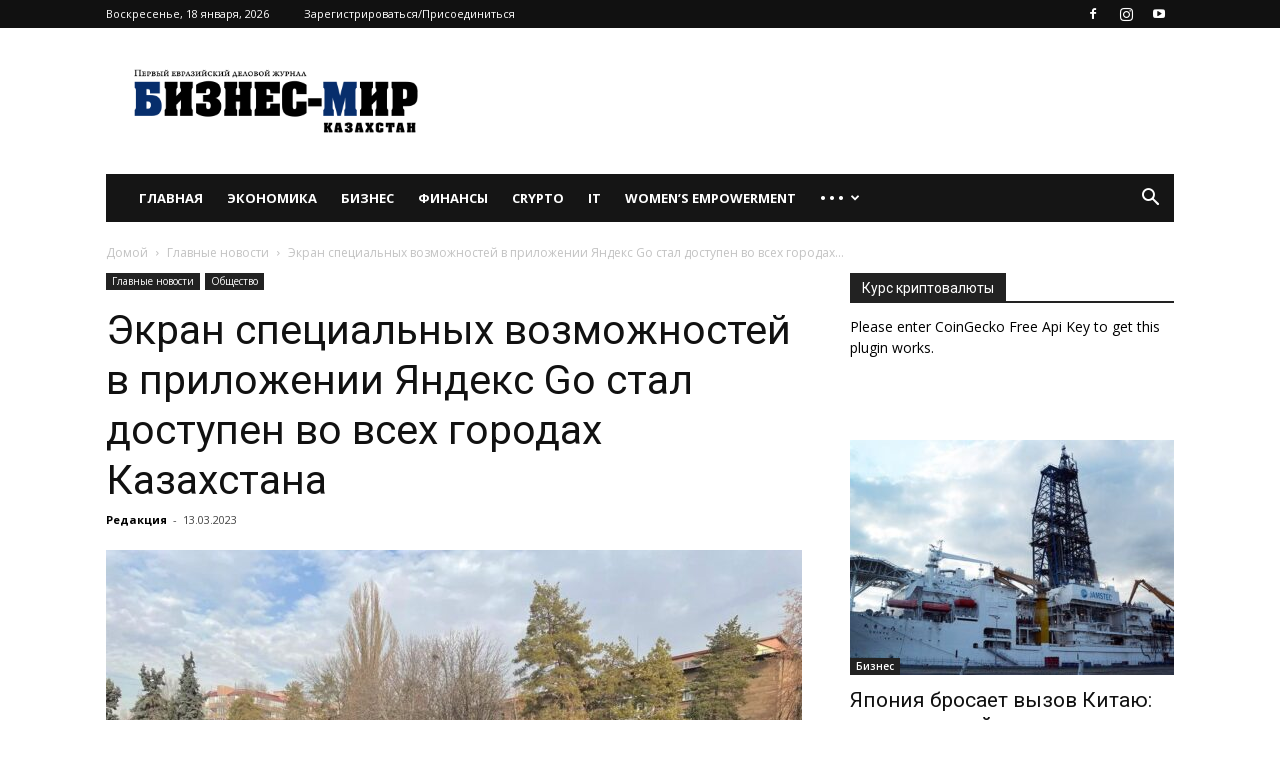

--- FILE ---
content_type: text/html; charset=UTF-8
request_url: https://businessmir.kz/2023/03/13/ekran-spetsvozmozhnostej-v-yandeks-go-v-kz/
body_size: 28784
content:
<!doctype html >
<!--[if IE 8]>    <html class="ie8" lang="en"> <![endif]-->
<!--[if IE 9]>    <html class="ie9" lang="en"> <![endif]-->
<!--[if gt IE 8]><!--> <html lang="ru-RU"> <!--<![endif]-->
<head>
    <title>Экран специальных возможностей в приложении Яндекс Go стал доступен во всех городах Казахстана | Бизнес-мир, деловой журнал Казахстана</title>
    <meta charset="UTF-8" />
    <meta name="viewport" content="width=device-width, initial-scale=1.0">
    <link rel="pingback" href="https://businessmir.kz/xmlrpc.php" />
    <meta name='robots' content='max-image-preview:large' />
<script type="text/javascript">function rgmkInitGoogleMaps(){window.rgmkGoogleMapsCallback=true;try{jQuery(document).trigger("rgmkGoogleMapsLoad")}catch(err){}}</script><meta property="og:image" content="https://businessmir.kz/wp-content/uploads/2023/03/WhatsApp-Image-2023-03-13-at-10.57.47.jpeg" /><link rel="icon" type="image/png" href="https://businessmir.kz/wp-content/uploads/2021/01/cropped-logo.png"><link rel='dns-prefetch' href='//www.google.com' />
<link rel='dns-prefetch' href='//www.googletagmanager.com' />
<link rel='dns-prefetch' href='//fonts.googleapis.com' />
<link href='https://fonts.gstatic.com' crossorigin rel='preconnect' />
<link rel="alternate" type="application/rss+xml" title="Бизнес-мир, деловой журнал Казахстана &raquo; Лента" href="https://businessmir.kz/feed/" />
<link rel="alternate" type="application/rss+xml" title="Бизнес-мир, деловой журнал Казахстана &raquo; Лента комментариев" href="https://businessmir.kz/comments/feed/" />
<style id='wp-emoji-styles-inline-css' type='text/css'>

	img.wp-smiley, img.emoji {
		display: inline !important;
		border: none !important;
		box-shadow: none !important;
		height: 1em !important;
		width: 1em !important;
		margin: 0 0.07em !important;
		vertical-align: -0.1em !important;
		background: none !important;
		padding: 0 !important;
	}
</style>
<link rel='stylesheet' id='wp-block-library-css' href='https://businessmir.kz/wp-includes/css/dist/block-library/style.min.css?ver=6.6.4' type='text/css' media='all' />
<style id='classic-theme-styles-inline-css' type='text/css'>
/*! This file is auto-generated */
.wp-block-button__link{color:#fff;background-color:#32373c;border-radius:9999px;box-shadow:none;text-decoration:none;padding:calc(.667em + 2px) calc(1.333em + 2px);font-size:1.125em}.wp-block-file__button{background:#32373c;color:#fff;text-decoration:none}
</style>
<style id='global-styles-inline-css' type='text/css'>
:root{--wp--preset--aspect-ratio--square: 1;--wp--preset--aspect-ratio--4-3: 4/3;--wp--preset--aspect-ratio--3-4: 3/4;--wp--preset--aspect-ratio--3-2: 3/2;--wp--preset--aspect-ratio--2-3: 2/3;--wp--preset--aspect-ratio--16-9: 16/9;--wp--preset--aspect-ratio--9-16: 9/16;--wp--preset--color--black: #000000;--wp--preset--color--cyan-bluish-gray: #abb8c3;--wp--preset--color--white: #ffffff;--wp--preset--color--pale-pink: #f78da7;--wp--preset--color--vivid-red: #cf2e2e;--wp--preset--color--luminous-vivid-orange: #ff6900;--wp--preset--color--luminous-vivid-amber: #fcb900;--wp--preset--color--light-green-cyan: #7bdcb5;--wp--preset--color--vivid-green-cyan: #00d084;--wp--preset--color--pale-cyan-blue: #8ed1fc;--wp--preset--color--vivid-cyan-blue: #0693e3;--wp--preset--color--vivid-purple: #9b51e0;--wp--preset--gradient--vivid-cyan-blue-to-vivid-purple: linear-gradient(135deg,rgba(6,147,227,1) 0%,rgb(155,81,224) 100%);--wp--preset--gradient--light-green-cyan-to-vivid-green-cyan: linear-gradient(135deg,rgb(122,220,180) 0%,rgb(0,208,130) 100%);--wp--preset--gradient--luminous-vivid-amber-to-luminous-vivid-orange: linear-gradient(135deg,rgba(252,185,0,1) 0%,rgba(255,105,0,1) 100%);--wp--preset--gradient--luminous-vivid-orange-to-vivid-red: linear-gradient(135deg,rgba(255,105,0,1) 0%,rgb(207,46,46) 100%);--wp--preset--gradient--very-light-gray-to-cyan-bluish-gray: linear-gradient(135deg,rgb(238,238,238) 0%,rgb(169,184,195) 100%);--wp--preset--gradient--cool-to-warm-spectrum: linear-gradient(135deg,rgb(74,234,220) 0%,rgb(151,120,209) 20%,rgb(207,42,186) 40%,rgb(238,44,130) 60%,rgb(251,105,98) 80%,rgb(254,248,76) 100%);--wp--preset--gradient--blush-light-purple: linear-gradient(135deg,rgb(255,206,236) 0%,rgb(152,150,240) 100%);--wp--preset--gradient--blush-bordeaux: linear-gradient(135deg,rgb(254,205,165) 0%,rgb(254,45,45) 50%,rgb(107,0,62) 100%);--wp--preset--gradient--luminous-dusk: linear-gradient(135deg,rgb(255,203,112) 0%,rgb(199,81,192) 50%,rgb(65,88,208) 100%);--wp--preset--gradient--pale-ocean: linear-gradient(135deg,rgb(255,245,203) 0%,rgb(182,227,212) 50%,rgb(51,167,181) 100%);--wp--preset--gradient--electric-grass: linear-gradient(135deg,rgb(202,248,128) 0%,rgb(113,206,126) 100%);--wp--preset--gradient--midnight: linear-gradient(135deg,rgb(2,3,129) 0%,rgb(40,116,252) 100%);--wp--preset--font-size--small: 11px;--wp--preset--font-size--medium: 20px;--wp--preset--font-size--large: 32px;--wp--preset--font-size--x-large: 42px;--wp--preset--font-size--regular: 15px;--wp--preset--font-size--larger: 50px;--wp--preset--spacing--20: 0.44rem;--wp--preset--spacing--30: 0.67rem;--wp--preset--spacing--40: 1rem;--wp--preset--spacing--50: 1.5rem;--wp--preset--spacing--60: 2.25rem;--wp--preset--spacing--70: 3.38rem;--wp--preset--spacing--80: 5.06rem;--wp--preset--shadow--natural: 6px 6px 9px rgba(0, 0, 0, 0.2);--wp--preset--shadow--deep: 12px 12px 50px rgba(0, 0, 0, 0.4);--wp--preset--shadow--sharp: 6px 6px 0px rgba(0, 0, 0, 0.2);--wp--preset--shadow--outlined: 6px 6px 0px -3px rgba(255, 255, 255, 1), 6px 6px rgba(0, 0, 0, 1);--wp--preset--shadow--crisp: 6px 6px 0px rgba(0, 0, 0, 1);}:where(.is-layout-flex){gap: 0.5em;}:where(.is-layout-grid){gap: 0.5em;}body .is-layout-flex{display: flex;}.is-layout-flex{flex-wrap: wrap;align-items: center;}.is-layout-flex > :is(*, div){margin: 0;}body .is-layout-grid{display: grid;}.is-layout-grid > :is(*, div){margin: 0;}:where(.wp-block-columns.is-layout-flex){gap: 2em;}:where(.wp-block-columns.is-layout-grid){gap: 2em;}:where(.wp-block-post-template.is-layout-flex){gap: 1.25em;}:where(.wp-block-post-template.is-layout-grid){gap: 1.25em;}.has-black-color{color: var(--wp--preset--color--black) !important;}.has-cyan-bluish-gray-color{color: var(--wp--preset--color--cyan-bluish-gray) !important;}.has-white-color{color: var(--wp--preset--color--white) !important;}.has-pale-pink-color{color: var(--wp--preset--color--pale-pink) !important;}.has-vivid-red-color{color: var(--wp--preset--color--vivid-red) !important;}.has-luminous-vivid-orange-color{color: var(--wp--preset--color--luminous-vivid-orange) !important;}.has-luminous-vivid-amber-color{color: var(--wp--preset--color--luminous-vivid-amber) !important;}.has-light-green-cyan-color{color: var(--wp--preset--color--light-green-cyan) !important;}.has-vivid-green-cyan-color{color: var(--wp--preset--color--vivid-green-cyan) !important;}.has-pale-cyan-blue-color{color: var(--wp--preset--color--pale-cyan-blue) !important;}.has-vivid-cyan-blue-color{color: var(--wp--preset--color--vivid-cyan-blue) !important;}.has-vivid-purple-color{color: var(--wp--preset--color--vivid-purple) !important;}.has-black-background-color{background-color: var(--wp--preset--color--black) !important;}.has-cyan-bluish-gray-background-color{background-color: var(--wp--preset--color--cyan-bluish-gray) !important;}.has-white-background-color{background-color: var(--wp--preset--color--white) !important;}.has-pale-pink-background-color{background-color: var(--wp--preset--color--pale-pink) !important;}.has-vivid-red-background-color{background-color: var(--wp--preset--color--vivid-red) !important;}.has-luminous-vivid-orange-background-color{background-color: var(--wp--preset--color--luminous-vivid-orange) !important;}.has-luminous-vivid-amber-background-color{background-color: var(--wp--preset--color--luminous-vivid-amber) !important;}.has-light-green-cyan-background-color{background-color: var(--wp--preset--color--light-green-cyan) !important;}.has-vivid-green-cyan-background-color{background-color: var(--wp--preset--color--vivid-green-cyan) !important;}.has-pale-cyan-blue-background-color{background-color: var(--wp--preset--color--pale-cyan-blue) !important;}.has-vivid-cyan-blue-background-color{background-color: var(--wp--preset--color--vivid-cyan-blue) !important;}.has-vivid-purple-background-color{background-color: var(--wp--preset--color--vivid-purple) !important;}.has-black-border-color{border-color: var(--wp--preset--color--black) !important;}.has-cyan-bluish-gray-border-color{border-color: var(--wp--preset--color--cyan-bluish-gray) !important;}.has-white-border-color{border-color: var(--wp--preset--color--white) !important;}.has-pale-pink-border-color{border-color: var(--wp--preset--color--pale-pink) !important;}.has-vivid-red-border-color{border-color: var(--wp--preset--color--vivid-red) !important;}.has-luminous-vivid-orange-border-color{border-color: var(--wp--preset--color--luminous-vivid-orange) !important;}.has-luminous-vivid-amber-border-color{border-color: var(--wp--preset--color--luminous-vivid-amber) !important;}.has-light-green-cyan-border-color{border-color: var(--wp--preset--color--light-green-cyan) !important;}.has-vivid-green-cyan-border-color{border-color: var(--wp--preset--color--vivid-green-cyan) !important;}.has-pale-cyan-blue-border-color{border-color: var(--wp--preset--color--pale-cyan-blue) !important;}.has-vivid-cyan-blue-border-color{border-color: var(--wp--preset--color--vivid-cyan-blue) !important;}.has-vivid-purple-border-color{border-color: var(--wp--preset--color--vivid-purple) !important;}.has-vivid-cyan-blue-to-vivid-purple-gradient-background{background: var(--wp--preset--gradient--vivid-cyan-blue-to-vivid-purple) !important;}.has-light-green-cyan-to-vivid-green-cyan-gradient-background{background: var(--wp--preset--gradient--light-green-cyan-to-vivid-green-cyan) !important;}.has-luminous-vivid-amber-to-luminous-vivid-orange-gradient-background{background: var(--wp--preset--gradient--luminous-vivid-amber-to-luminous-vivid-orange) !important;}.has-luminous-vivid-orange-to-vivid-red-gradient-background{background: var(--wp--preset--gradient--luminous-vivid-orange-to-vivid-red) !important;}.has-very-light-gray-to-cyan-bluish-gray-gradient-background{background: var(--wp--preset--gradient--very-light-gray-to-cyan-bluish-gray) !important;}.has-cool-to-warm-spectrum-gradient-background{background: var(--wp--preset--gradient--cool-to-warm-spectrum) !important;}.has-blush-light-purple-gradient-background{background: var(--wp--preset--gradient--blush-light-purple) !important;}.has-blush-bordeaux-gradient-background{background: var(--wp--preset--gradient--blush-bordeaux) !important;}.has-luminous-dusk-gradient-background{background: var(--wp--preset--gradient--luminous-dusk) !important;}.has-pale-ocean-gradient-background{background: var(--wp--preset--gradient--pale-ocean) !important;}.has-electric-grass-gradient-background{background: var(--wp--preset--gradient--electric-grass) !important;}.has-midnight-gradient-background{background: var(--wp--preset--gradient--midnight) !important;}.has-small-font-size{font-size: var(--wp--preset--font-size--small) !important;}.has-medium-font-size{font-size: var(--wp--preset--font-size--medium) !important;}.has-large-font-size{font-size: var(--wp--preset--font-size--large) !important;}.has-x-large-font-size{font-size: var(--wp--preset--font-size--x-large) !important;}
:where(.wp-block-post-template.is-layout-flex){gap: 1.25em;}:where(.wp-block-post-template.is-layout-grid){gap: 1.25em;}
:where(.wp-block-columns.is-layout-flex){gap: 2em;}:where(.wp-block-columns.is-layout-grid){gap: 2em;}
:root :where(.wp-block-pullquote){font-size: 1.5em;line-height: 1.6;}
</style>
<link data-minify="1" rel='stylesheet' id='cryptowp-css' href='https://businessmir.kz/wp-content/cache/min/1/wp-content/plugins/cryptowp/assets/css/cryptowp-29d07bd17c2b96a5590bd63eb885d094.css' type='text/css' media='all' />
<link data-minify="1" rel='stylesheet' id='email-subscribers-css' href='https://businessmir.kz/wp-content/cache/min/1/wp-content/plugins/email-subscribers/lite/public/css/email-subscribers-public-58f6fde328d85957fc2cb95e7cb357c4.css' type='text/css' media='all' />
<link data-minify="1" rel='stylesheet' id='ecwd-popup-style-css' href='https://businessmir.kz/wp-content/cache/min/1/wp-content/plugins/event-calendar-wd/css/ecwd_popup-714683506fad45dade578d670c965c7c.css' type='text/css' media='all' />
<link data-minify="1" rel='stylesheet' id='ecwd_font-awesome-css' href='https://businessmir.kz/wp-content/cache/min/1/wp-content/plugins/event-calendar-wd/css/font-awesome/font-awesome-908864d96951b2ec2c486fe832594a70.css' type='text/css' media='all' />
<link data-minify="1" rel='stylesheet' id='ecwd-public-css' href='https://businessmir.kz/wp-content/cache/min/1/wp-content/plugins/event-calendar-wd/css/style-0a34cd0ce3f33782d2cd5d5e2d05e74e.css' type='text/css' media='all' />
<link data-minify="1" rel='stylesheet' id='td-plugin-multi-purpose-css' href='https://businessmir.kz/wp-content/cache/min/1/wp-content/plugins/td-composer/td-multi-purpose/style-99add89a4bc63a624f74f25981b5fc64.css' type='text/css' media='all' />
<link rel='stylesheet' id='google-fonts-style-css' href='https://fonts.googleapis.com/css?family=Open+Sans%3A300italic%2C400%2C400italic%2C600%2C600italic%2C700%7CRoboto%3A300%2C400%2C400italic%2C500%2C500italic%2C700%2C900&#038;ver=9.8&#038;display=swap' type='text/css' media='all' />
<link data-minify="1" rel='stylesheet' id='arigato-css-css' href='https://businessmir.kz/wp-content/cache/min/1/wp-content/plugins/bft-autoresponder/front-b616a4aaf51b50982f898976cc755a1f.css' type='text/css' media='all' />
<link data-minify="1" rel='stylesheet' id='td-theme-css' href='https://businessmir.kz/wp-content/cache/min/1/wp-content/themes/Newspaper/style-ff1cf46447532cc9038075b3155a2244.css' type='text/css' media='all' />
<style id='td-theme-inline-css' type='text/css'>
    
        @media (max-width: 767px) {
            .td-header-desktop-wrap {
                display: none;
            }
        }
        @media (min-width: 767px) {
            .td-header-mobile-wrap {
                display: none;
            }
        }
    
	
</style>
<link data-minify="1" rel='stylesheet' id='showroom-widget-css' href='https://businessmir.kz/wp-content/cache/min/1/wp-content/plugins/showroom-magazine-for-businessmir/public/css/styles-012964a0e534d9f98c8818250775e3ce.css' type='text/css' media='all' />
<link data-minify="1" rel='stylesheet' id='td-legacy-framework-front-style-css' href='https://businessmir.kz/wp-content/cache/min/1/wp-content/plugins/td-composer/legacy/Newspaper/assets/css/td_legacy_main-08fcce08a2523cda8d04eab08ba60f9c.css' type='text/css' media='all' />
<link data-minify="1" rel='stylesheet' id='tdb_front_style-css' href='https://businessmir.kz/wp-content/cache/min/1/wp-content/plugins/td-cloud-library/assets/css/tdb_less_front-1557b5bff5f70526ba6d2916b2942d6d.css' type='text/css' media='all' />
<script type="text/javascript" src="https://businessmir.kz/wp-includes/js/jquery/jquery.min.js?ver=3.7.1" id="jquery-core-js"></script>
<script type="text/javascript" src="https://businessmir.kz/wp-includes/js/jquery/jquery-migrate.min.js?ver=3.4.1" id="jquery-migrate-js"></script>

<!-- Google tag (gtag.js) snippet added by Site Kit -->

<!-- Google Analytics snippet added by Site Kit -->
<script data-rocketlazyloadscript='https://www.googletagmanager.com/gtag/js?id=GT-NM2HG79' type="text/javascript"  id="google_gtagjs-js" async></script>
<script data-rocketlazyloadscript='[data-uri]' type="text/javascript" id="google_gtagjs-js-after"></script>

<!-- End Google tag (gtag.js) snippet added by Site Kit -->
<link rel="https://api.w.org/" href="https://businessmir.kz/wp-json/" /><link rel="alternate" title="JSON" type="application/json" href="https://businessmir.kz/wp-json/wp/v2/posts/20240" /><link rel="EditURI" type="application/rsd+xml" title="RSD" href="https://businessmir.kz/xmlrpc.php?rsd" />
<meta name="generator" content="WordPress 6.6.4" />
<link rel="canonical" href="https://businessmir.kz/2023/03/13/ekran-spetsvozmozhnostej-v-yandeks-go-v-kz/" />
<link rel='shortlink' href='https://businessmir.kz/?p=20240' />
<link rel="alternate" title="oEmbed (JSON)" type="application/json+oembed" href="https://businessmir.kz/wp-json/oembed/1.0/embed?url=https%3A%2F%2Fbusinessmir.kz%2F2023%2F03%2F13%2Fekran-spetsvozmozhnostej-v-yandeks-go-v-kz%2F" />
<link rel="alternate" title="oEmbed (XML)" type="text/xml+oembed" href="https://businessmir.kz/wp-json/oembed/1.0/embed?url=https%3A%2F%2Fbusinessmir.kz%2F2023%2F03%2F13%2Fekran-spetsvozmozhnostej-v-yandeks-go-v-kz%2F&#038;format=xml" />
<meta name="generator" content="Site Kit by Google 1.138.0" /><script type="text/javascript">
	window._wp_rp_static_base_url = 'https://wprp.sovrn.com/static/';
	window._wp_rp_wp_ajax_url = "https://businessmir.kz/wp-admin/admin-ajax.php";
	window._wp_rp_plugin_version = '3.6.4';
	window._wp_rp_post_id = '20240';
	window._wp_rp_num_rel_posts = '5';
	window._wp_rp_thumbnails = true;
	window._wp_rp_post_title = '%D0%AD%D0%BA%D1%80%D0%B0%D0%BD+%D1%81%D0%BF%D0%B5%D1%86%D0%B8%D0%B0%D0%BB%D1%8C%D0%BD%D1%8B%D1%85+%D0%B2%D0%BE%D0%B7%D0%BC%D0%BE%D0%B6%D0%BD%D0%BE%D1%81%D1%82%D0%B5%D0%B9+%D0%B2+%D0%BF%D1%80%D0%B8%D0%BB%D0%BE%D0%B6%D0%B5%D0%BD%D0%B8%D0%B8+%D0%AF%D0%BD%D0%B4%D0%B5%D0%BA%D1%81+Go+%D1%81%D1%82%D0%B0%D0%BB+%D0%B4%D0%BE%D1%81%D1%82%D1%83%D0%BF%D0%B5%D0%BD+%D0%B2%D0%BE+%D0%B2%D1%81%D0%B5%D1%85+%D0%B3%D0%BE%D1%80%D0%BE%D0%B4%D0%B0%D1%85+%D0%9A%D0%B0%D0%B7%D0%B0%D1%85%D1%81%D1%82%D0%B0%D0%BD%D0%B0';
	window._wp_rp_post_tags = ['yandex+go', '%D0%A2%D0%B0%D0%BA%D1%81%D0%B8+%D0%B8+%D0%AF%D0%BD%D0%B4%D0%B5%D0%BA%D1%81', '%D1%82%D0%B0%D0%BA%D1%81%D0%B8', '%D0%AF%D0%BD%D0%B4%D0%B5%D0%BA%D1%81+%D1%82%D0%B0%D0%BA%D1%81%D0%B8', '%D1%82%D0%B0%D0%BA%D1%81%D0%B8+%D0%B2+%D0%9A%D0%B0%D0%B7%D0%B0%D1%85%D1%81%D1%82%D0%B0', '%D0%93%D0%BB%D0%B0%D0%B2%D0%BD%D1%8B%D0%B5+%D0%BD%D0%BE%D0%B2%D0%BE%D1%81%D1%82%D0%B8', '%D0%9E%D0%B1%D1%89%D0%B5%D1%81%D1%82%D0%B2%D0%BE', '20', '400', 'span', '10', 'alt', 'strong'];
	window._wp_rp_promoted_content = true;
</script>
<link data-minify="1" rel="stylesheet" href="https://businessmir.kz/wp-content/cache/min/1/wp-content/plugins/wordpress-23-related-posts-plugin/static/themes/vertical-52bca4f7ea8e5afbedf310ba0698bb5c.css" />
<!--[if lt IE 9]><script src="https://cdnjs.cloudflare.com/ajax/libs/html5shiv/3.7.3/html5shiv.js"></script><![endif]-->
        <script>
        window.tdb_globals = {"wpRestNonce":"8ff0624860","wpRestUrl":"https:\/\/businessmir.kz\/wp-json\/","permalinkStructure":"\/%year%\/%monthnum%\/%day%\/%postname%\/","isAjax":false,"isAdminBarShowing":false,"autoloadScrollPercent":50,"postAutoloadStatus":"off","origPostEditUrl":null};
    </script>
    			<script>
				window.tdwGlobal = {"adminUrl":"https:\/\/businessmir.kz\/wp-admin\/","wpRestNonce":"8ff0624860","wpRestUrl":"https:\/\/businessmir.kz\/wp-json\/","permalinkStructure":"\/%year%\/%monthnum%\/%day%\/%postname%\/"};
			</script>
			<!-- Yandex.Metrika counter by Yandex Metrica Plugin -->
<script type="text/javascript">
    (function (d, w, c) {
        (w[c] = w[c] || []).push(function() {
            try {
                w.yaCounter69008668 = new Ya.Metrika({id:69008668,
                    webvisor:true,
                    clickmap:true,
                    trackLinks:true,
                    accurateTrackBounce:false,
                    trackHash:false,
	                                });
            } catch(e) { }
        });

        var n = d.getElementsByTagName("script")[0],
            s = d.createElement("script"),
            f = function () { n.parentNode.insertBefore(s, n); };
        s.type = "text/javascript";
        s.async = true;
        s.src = "https://mc.yandex.ru/metrika/watch.js";

        if (w.opera == "[object Opera]") {
            d.addEventListener("DOMContentLoaded", f, false);
        } else { f(); }
    })(document, window, "yandex_metrika_callbacks");
</script>
<noscript>
	<div><img src="https://mc.yandex.ru/watch/69008668" style="position:absolute; left:-9999px;" alt="" /></div>
</noscript>
<!-- /Yandex.Metrika counter  -->
<!-- JS generated by theme -->

<script>
    
    

	    var tdBlocksArray = []; //here we store all the items for the current page

	    //td_block class - each ajax block uses a object of this class for requests
	    function tdBlock() {
		    this.id = '';
		    this.block_type = 1; //block type id (1-234 etc)
		    this.atts = '';
		    this.td_column_number = '';
		    this.td_current_page = 1; //
		    this.post_count = 0; //from wp
		    this.found_posts = 0; //from wp
		    this.max_num_pages = 0; //from wp
		    this.td_filter_value = ''; //current live filter value
		    this.is_ajax_running = false;
		    this.td_user_action = ''; // load more or infinite loader (used by the animation)
		    this.header_color = '';
		    this.ajax_pagination_infinite_stop = ''; //show load more at page x
	    }


        // td_js_generator - mini detector
        (function(){
            var htmlTag = document.getElementsByTagName("html")[0];

	        if ( navigator.userAgent.indexOf("MSIE 10.0") > -1 ) {
                htmlTag.className += ' ie10';
            }

            if ( !!navigator.userAgent.match(/Trident.*rv\:11\./) ) {
                htmlTag.className += ' ie11';
            }

	        if ( navigator.userAgent.indexOf("Edge") > -1 ) {
                htmlTag.className += ' ieEdge';
            }

            if ( /(iPad|iPhone|iPod)/g.test(navigator.userAgent) ) {
                htmlTag.className += ' td-md-is-ios';
            }

            var user_agent = navigator.userAgent.toLowerCase();
            if ( user_agent.indexOf("android") > -1 ) {
                htmlTag.className += ' td-md-is-android';
            }

            if ( -1 !== navigator.userAgent.indexOf('Mac OS X')  ) {
                htmlTag.className += ' td-md-is-os-x';
            }

            if ( /chrom(e|ium)/.test(navigator.userAgent.toLowerCase()) ) {
               htmlTag.className += ' td-md-is-chrome';
            }

            if ( -1 !== navigator.userAgent.indexOf('Firefox') ) {
                htmlTag.className += ' td-md-is-firefox';
            }

            if ( -1 !== navigator.userAgent.indexOf('Safari') && -1 === navigator.userAgent.indexOf('Chrome') ) {
                htmlTag.className += ' td-md-is-safari';
            }

            if( -1 !== navigator.userAgent.indexOf('IEMobile') ){
                htmlTag.className += ' td-md-is-iemobile';
            }

        })();




        var tdLocalCache = {};

        ( function () {
            "use strict";

            tdLocalCache = {
                data: {},
                remove: function (resource_id) {
                    delete tdLocalCache.data[resource_id];
                },
                exist: function (resource_id) {
                    return tdLocalCache.data.hasOwnProperty(resource_id) && tdLocalCache.data[resource_id] !== null;
                },
                get: function (resource_id) {
                    return tdLocalCache.data[resource_id];
                },
                set: function (resource_id, cachedData) {
                    tdLocalCache.remove(resource_id);
                    tdLocalCache.data[resource_id] = cachedData;
                }
            };
        })();

    
    
var td_viewport_interval_list=[{"limitBottom":767,"sidebarWidth":228},{"limitBottom":1018,"sidebarWidth":300},{"limitBottom":1140,"sidebarWidth":324}];
var tdc_is_installed="yes";
var td_ajax_url="https:\/\/businessmir.kz\/wp-admin\/admin-ajax.php?td_theme_name=Newspaper&v=9.8";
var td_get_template_directory_uri="https:\/\/businessmir.kz\/wp-content\/plugins\/td-composer\/legacy\/common";
var tds_snap_menu="";
var tds_logo_on_sticky="show_header_logo";
var tds_header_style="3";
var td_please_wait="\u041f\u043e\u0436\u0430\u043b\u0443\u0439\u0441\u0442\u0430, \u043f\u043e\u0434\u043e\u0436\u0434\u0438\u0442\u0435...";
var td_email_user_pass_incorrect="\u041d\u0435\u0432\u0435\u0440\u043d\u043e\u0435 \u0438\u043c\u044f \u043f\u043e\u043b\u044c\u0437\u043e\u0432\u0430\u0442\u0435\u043b\u044f \u0438\u043b\u0438 \u043f\u0430\u0440\u043e\u043b\u044c!";
var td_email_user_incorrect="\u041d\u0435\u0432\u0435\u0440\u043d\u044b\u0439 \u0430\u0434\u0440\u0435\u0441 \u044d\u043b\u0435\u043a\u0442\u0440\u043e\u043d\u043d\u043e\u0439 \u043f\u043e\u0447\u0442\u044b \u0438\u043b\u0438 \u043f\u0430\u0440\u043e\u043b\u044c!";
var td_email_incorrect="\u041d\u0435\u0432\u0435\u0440\u043d\u044b\u0439 \u0430\u0434\u0440\u0435\u0441 \u044d\u043b\u0435\u043a\u0442\u0440\u043e\u043d\u043d\u043e\u0439 \u043f\u043e\u0447\u0442\u044b!";
var tds_more_articles_on_post_enable="";
var tds_more_articles_on_post_time_to_wait="";
var tds_more_articles_on_post_pages_distance_from_top=0;
var tds_theme_color_site_wide="#4db2ec";
var tds_smart_sidebar="enabled";
var tdThemeName="Newspaper";
var td_magnific_popup_translation_tPrev="\u041f\u0440\u0435\u0434\u044b\u0434\u0443\u0449\u0438\u0439 (\u041a\u043d\u043e\u043f\u043a\u0430 \u0432\u043b\u0435\u0432\u043e)";
var td_magnific_popup_translation_tNext="\u0421\u043b\u0435\u0434\u0443\u044e\u0449\u0438\u0439 (\u041a\u043d\u043e\u043f\u043a\u0430 \u0432\u043f\u0440\u0430\u0432\u043e)";
var td_magnific_popup_translation_tCounter="%curr% \u0438\u0437 %total%";
var td_magnific_popup_translation_ajax_tError="\u0421\u043e\u0434\u0435\u0440\u0436\u0438\u043c\u043e\u0435 %url% \u043d\u0435 \u043c\u043e\u0436\u0435\u0442 \u0431\u044b\u0442\u044c \u0437\u0430\u0433\u0440\u0443\u0436\u0435\u043d\u043e.";
var td_magnific_popup_translation_image_tError="\u0418\u0437\u043e\u0431\u0440\u0430\u0436\u0435\u043d\u0438\u0435 #%curr% \u043d\u0435 \u0443\u0434\u0430\u043b\u043e\u0441\u044c \u0437\u0430\u0433\u0440\u0443\u0437\u0438\u0442\u044c.";
var tdBlockNonce="9ddfcd3fa9";
var tdDateNamesI18n={"month_names":["\u042f\u043d\u0432\u0430\u0440\u044c","\u0424\u0435\u0432\u0440\u0430\u043b\u044c","\u041c\u0430\u0440\u0442","\u0410\u043f\u0440\u0435\u043b\u044c","\u041c\u0430\u0439","\u0418\u044e\u043d\u044c","\u0418\u044e\u043b\u044c","\u0410\u0432\u0433\u0443\u0441\u0442","\u0421\u0435\u043d\u0442\u044f\u0431\u0440\u044c","\u041e\u043a\u0442\u044f\u0431\u0440\u044c","\u041d\u043e\u044f\u0431\u0440\u044c","\u0414\u0435\u043a\u0430\u0431\u0440\u044c"],"month_names_short":["\u042f\u043d\u0432","\u0424\u0435\u0432","\u041c\u0430\u0440","\u0410\u043f\u0440","\u041c\u0430\u0439","\u0418\u044e\u043d","\u0418\u044e\u043b","\u0410\u0432\u0433","\u0421\u0435\u043d","\u041e\u043a\u0442","\u041d\u043e\u044f","\u0414\u0435\u043a"],"day_names":["\u0412\u043e\u0441\u043a\u0440\u0435\u0441\u0435\u043d\u044c\u0435","\u041f\u043e\u043d\u0435\u0434\u0435\u043b\u044c\u043d\u0438\u043a","\u0412\u0442\u043e\u0440\u043d\u0438\u043a","\u0421\u0440\u0435\u0434\u0430","\u0427\u0435\u0442\u0432\u0435\u0440\u0433","\u041f\u044f\u0442\u043d\u0438\u0446\u0430","\u0421\u0443\u0431\u0431\u043e\u0442\u0430"],"day_names_short":["\u0412\u0441","\u041f\u043d","\u0412\u0442","\u0421\u0440","\u0427\u0442","\u041f\u0442","\u0421\u0431"]};
var td_ad_background_click_link="";
var td_ad_background_click_target="";
</script>


<!-- Header style compiled by theme -->

<style>
    
.block-title > span,
    .block-title > span > a,
    .block-title > a,
    .block-title > label,
    .widgettitle,
    .widgettitle:after,
    .td-trending-now-title,
    .td-trending-now-wrapper:hover .td-trending-now-title,
    .wpb_tabs li.ui-tabs-active a,
    .wpb_tabs li:hover a,
    .vc_tta-container .vc_tta-color-grey.vc_tta-tabs-position-top.vc_tta-style-classic .vc_tta-tabs-container .vc_tta-tab.vc_active > a,
    .vc_tta-container .vc_tta-color-grey.vc_tta-tabs-position-top.vc_tta-style-classic .vc_tta-tabs-container .vc_tta-tab:hover > a,
    .td_block_template_1 .td-related-title .td-cur-simple-item,
    .woocommerce .product .products h2:not(.woocommerce-loop-product__title),
    .td-subcat-filter .td-subcat-dropdown:hover .td-subcat-more,
    .td-weather-information:before,
    .td-weather-week:before,
    .td_block_exchange .td-exchange-header:before,
    .td-theme-wrap .td_block_template_3 .td-block-title > *,
    .td-theme-wrap .td_block_template_4 .td-block-title > *,
    .td-theme-wrap .td_block_template_7 .td-block-title > *,
    .td-theme-wrap .td_block_template_9 .td-block-title:after,
    .td-theme-wrap .td_block_template_10 .td-block-title::before,
    .td-theme-wrap .td_block_template_11 .td-block-title::before,
    .td-theme-wrap .td_block_template_11 .td-block-title::after,
    .td-theme-wrap .td_block_template_14 .td-block-title,
    .td-theme-wrap .td_block_template_15 .td-block-title:before,
    .td-theme-wrap .td_block_template_17 .td-block-title:before {
        background-color: #222222;
    }

    .woocommerce div.product .woocommerce-tabs ul.tabs li.active {
    	background-color: #222222 !important;
    }

    .block-title,
    .td_block_template_1 .td-related-title,
    .wpb_tabs .wpb_tabs_nav,
    .vc_tta-container .vc_tta-color-grey.vc_tta-tabs-position-top.vc_tta-style-classic .vc_tta-tabs-container,
    .woocommerce div.product .woocommerce-tabs ul.tabs:before,
    .td-theme-wrap .td_block_template_5 .td-block-title > *,
    .td-theme-wrap .td_block_template_17 .td-block-title,
    .td-theme-wrap .td_block_template_17 .td-block-title::before {
        border-color: #222222;
    }

    .td-theme-wrap .td_block_template_4 .td-block-title > *:before,
    .td-theme-wrap .td_block_template_17 .td-block-title::after {
        border-color: #222222 transparent transparent transparent;
    }
    
    .td-theme-wrap .td_block_template_4 .td-related-title .td-cur-simple-item:before {
        border-color: #222222 transparent transparent transparent !important;
    }

    
    .td-footer-wrapper,
    .td-footer-wrapper .td_block_template_7 .td-block-title > *,
    .td-footer-wrapper .td_block_template_17 .td-block-title,
    .td-footer-wrapper .td-block-title-wrap .td-wrapper-pulldown-filter {
        background-color: #111111;
    }

    
    .td-footer-wrapper::before {
        background-image: url('https://businessmir.kz/wp-content/uploads/2021/01/8.jpg');
    }

    
    .td-footer-wrapper::before {
        background-size: cover;
    }

    
    .td-footer-wrapper::before {
        background-position: center center;
    }

    
    .td-footer-wrapper::before {
        opacity: 0.1;
    }



    
    .td-menu-background,
    .td-search-background {
        background-image: url('https://businessmir.kz/wp-content/uploads/2021/01/8.jpg');
    }

    
    .white-popup-block:before {
        background-image: url('https://businessmir.kz/wp-content/uploads/2021/01/8.jpg');
    }

    
    ul.sf-menu > .td-menu-item > a,
    .td-theme-wrap .td-header-menu-social {
        font-size:13px;
	
    }
</style>

<script>window.yaContextCb = window.yaContextCb || []</script>
<script src="https://yandex.ru/ads/system/context.js" async></script>


<script type="application/ld+json">
    {
        "@context": "http://schema.org",
        "@type": "BreadcrumbList",
        "itemListElement": [
            {
                "@type": "ListItem",
                "position": 1,
                "item": {
                    "@type": "WebSite",
                    "@id": "https://businessmir.kz/",
                    "name": "Домой"
                }
            },
            {
                "@type": "ListItem",
                "position": 2,
                    "item": {
                    "@type": "WebPage",
                    "@id": "https://businessmir.kz/glavnye-novosti/",
                    "name": "Главные новости"
                }
            }
            ,{
                "@type": "ListItem",
                "position": 3,
                    "item": {
                    "@type": "WebPage",
                    "@id": "https://businessmir.kz/2023/03/13/ekran-spetsvozmozhnostej-v-yandeks-go-v-kz/",
                    "name": "Экран специальных возможностей в приложении Яндекс Go стал доступен во всех городах..."                                
                }
            }    
        ]
    }
</script>
<link rel="icon" href="https://businessmir.kz/wp-content/uploads/2017/07/cropped-logo-32x32.png" sizes="32x32" />
<link rel="icon" href="https://businessmir.kz/wp-content/uploads/2017/07/cropped-logo-192x192.png" sizes="192x192" />
<link rel="apple-touch-icon" href="https://businessmir.kz/wp-content/uploads/2017/07/cropped-logo-180x180.png" />
<meta name="msapplication-TileImage" content="https://businessmir.kz/wp-content/uploads/2017/07/cropped-logo-270x270.png" />
		<style type="text/css" id="wp-custom-css">
			.td-module-comments {display: none;}
.td-post-comments {display: none;}
.td-post-views {display:none;}		</style>
		
<!-- Button style compiled by theme -->

<style>
    
</style>

	<style id="tdw-css-placeholder"></style>    <script data-minify="1" src="https://businessmir.kz/wp-content/cache/min/1/pcode/adfox/loader-57e0e99b39968cbe138c35100b67e15f.js" crossorigin="anonymous"></script>
    <script data-minify="1" src="https://businessmir.kz/wp-content/cache/min/1/3128a6daba-454b814472caf338b373fca3f8dddbac.js" crossorigin="anonymous"></script>
</head>

<body class="post-template-default single single-post postid-20240 single-format-standard ecwd-theme-Newspaper ekran-spetsvozmozhnostej-v-yandeks-go-v-kz global-block-template-1 td-full-layout modula-best-grid-gallery" itemscope="itemscope" itemtype="https://schema.org/WebPage">

        <div class="td-scroll-up"><i class="td-icon-menu-up"></i></div>

    <div class="td-menu-background"></div>
<div id="td-mobile-nav">
    <div class="td-mobile-container">
        <!-- mobile menu top section -->
        <div class="td-menu-socials-wrap">
            <!-- socials -->
            <div class="td-menu-socials">
                
        <span class="td-social-icon-wrap">
            <a target="_blank" href="https://www.facebook.com/businessmirkazakhstan/" title="Facebook">
                <i class="td-icon-font td-icon-facebook"></i>
            </a>
        </span>
        <span class="td-social-icon-wrap">
            <a target="_blank" href="https://www.instagram.com/businessmirkz/" title="Instagram">
                <i class="td-icon-font td-icon-instagram"></i>
            </a>
        </span>
        <span class="td-social-icon-wrap">
            <a target="_blank" href="#" title="Youtube">
                <i class="td-icon-font td-icon-youtube"></i>
            </a>
        </span>            </div>
            <!-- close button -->
            <div class="td-mobile-close">
                <a href="#"><i class="td-icon-close-mobile"></i></a>
            </div>
        </div>

        <!-- login section -->
                    <div class="td-menu-login-section">
                
    <div class="td-guest-wrap">
        <div class="td-menu-avatar"><div class="td-avatar-container"></div></div>
        <div class="td-menu-login"><a id="login-link-mob">Sign in</a></div>
    </div>
            </div>
        
        <!-- menu section -->
        <div class="td-mobile-content">
            <div class="menu-all-pages-container"><ul id="menu-all-pages" class="td-mobile-main-menu"><li id="menu-item-16477" class="menu-item menu-item-type-post_type menu-item-object-page menu-item-home menu-item-first menu-item-16477"><a href="https://businessmir.kz/">Главная</a></li>
<li id="menu-item-16376" class="menu-item menu-item-type-taxonomy menu-item-object-category menu-item-16376"><a href="https://businessmir.kz/ekonomika/">Экономика</a></li>
<li id="menu-item-16442" class="menu-item menu-item-type-taxonomy menu-item-object-category menu-item-16442"><a href="https://businessmir.kz/business/">Бизнес</a></li>
<li id="menu-item-16377" class="menu-item menu-item-type-taxonomy menu-item-object-category menu-item-16377"><a href="https://businessmir.kz/finansy/">Финансы</a></li>
<li id="menu-item-16444" class="menu-item menu-item-type-taxonomy menu-item-object-category menu-item-16444"><a href="https://businessmir.kz/crypto/">Crypto</a></li>
<li id="menu-item-16383" class="menu-item menu-item-type-taxonomy menu-item-object-category menu-item-16383"><a href="https://businessmir.kz/technologies/">IT</a></li>
<li id="menu-item-16373" class="menu-item menu-item-type-taxonomy menu-item-object-category menu-item-16373"><a href="https://businessmir.kz/womens-empowerment/">WOMEN&#8217;S EMPOWERMENT</a></li>
<li id="menu-item-18373" class="menu-item menu-item-type-post_type menu-item-object-page menu-item-has-children menu-item-18373"><a href="https://businessmir.kz/18339-2/">• • •<i class="td-icon-menu-right td-element-after"></i></a>
<ul class="sub-menu">
	<li id="menu-item-16382" class="menu-item menu-item-type-taxonomy menu-item-object-category current-post-ancestor current-menu-parent current-post-parent menu-item-16382"><a href="https://businessmir.kz/social/">Общество</a></li>
	<li id="menu-item-16384" class="menu-item menu-item-type-taxonomy menu-item-object-category menu-item-16384"><a href="https://businessmir.kz/stil-zhizni/">Стиль жизни</a></li>
	<li id="menu-item-17015" class="menu-item menu-item-type-post_type menu-item-object-page menu-item-has-children menu-item-17015"><a href="https://businessmir.kz/allevents/">Мероприятия<i class="td-icon-menu-right td-element-after"></i></a>
	<ul class="sub-menu">
		<li id="menu-item-16380" class="menu-item menu-item-type-taxonomy menu-item-object-category menu-item-16380"><a href="https://businessmir.kz/event/event1/">Анонсы</a></li>
		<li id="menu-item-16381" class="menu-item menu-item-type-taxonomy menu-item-object-category menu-item-16381"><a href="https://businessmir.kz/event/event3/">Новости</a></li>
		<li id="menu-item-16446" class="menu-item menu-item-type-taxonomy menu-item-object-category menu-item-16446"><a href="https://businessmir.kz/event/event2/">Отчеты</a></li>
	</ul>
</li>
	<li id="menu-item-17058" class="menu-item menu-item-type-post_type menu-item-object-page menu-item-17058"><a href="https://businessmir.kz/o-zhurnale/">О журнале</a></li>
</ul>
</li>
</ul></div>        </div>
    </div>

    <!-- register/login section -->
            <div id="login-form-mobile" class="td-register-section">
            
            <div id="td-login-mob" class="td-login-animation td-login-hide-mob">
            	<!-- close button -->
	            <div class="td-login-close">
	                <a href="#" class="td-back-button"><i class="td-icon-read-down"></i></a>
	                <div class="td-login-title">Sign in</div>
	                <!-- close button -->
		            <div class="td-mobile-close">
		                <a href="#"><i class="td-icon-close-mobile"></i></a>
		            </div>
	            </div>
	            <div class="td-login-form-wrap">
	                <div class="td-login-panel-title"><span>Welcome!</span>Log into your account</div>
	                <div class="td_display_err"></div>
	                <div class="td-login-inputs"><input class="td-login-input" type="text" name="login_email" id="login_email-mob" value="" required><label>Ваше имя пользователя</label></div>
	                <div class="td-login-inputs"><input class="td-login-input" type="password" name="login_pass" id="login_pass-mob" value="" required><label>Ваш пароль</label></div>
	                <input type="button" name="login_button" id="login_button-mob" class="td-login-button" value="ВОЙТИ">
	                <div class="td-login-info-text">
	                <a href="#" id="forgot-pass-link-mob">Вы забыли свой пароль?</a>
	                </div>
	                <div class="td-login-register-link">
	                
	                </div>
	                
	                

                </div>
            </div>

            
            
            
            
            <div id="td-forgot-pass-mob" class="td-login-animation td-login-hide-mob">
                <!-- close button -->
	            <div class="td-forgot-pass-close">
	                <a href="#" class="td-back-button"><i class="td-icon-read-down"></i></a>
	                <div class="td-login-title">Password recovery</div>
	            </div>
	            <div class="td-login-form-wrap">
	                <div class="td-login-panel-title">Восстановите свой пароль</div>
	                <div class="td_display_err"></div>
	                <div class="td-login-inputs"><input class="td-login-input" type="text" name="forgot_email" id="forgot_email-mob" value="" required><label>Ваш адрес электронной почты</label></div>
	                <input type="button" name="forgot_button" id="forgot_button-mob" class="td-login-button" value="Отправить Мой Пароль">
                </div>
            </div>
        </div>
    </div>    <div class="td-search-background"></div>
<div class="td-search-wrap-mob">
	<div class="td-drop-down-search" aria-labelledby="td-header-search-button">
		<form method="get" class="td-search-form" action="https://businessmir.kz/">
			<!-- close button -->
			<div class="td-search-close">
				<a href="#"><i class="td-icon-close-mobile"></i></a>
			</div>
			<div role="search" class="td-search-input">
				<span>Поиск</span>
				<input id="td-header-search-mob" type="text" value="" name="s" autocomplete="off" />
			</div>
		</form>
		<div id="td-aj-search-mob"></div>
	</div>
</div>

    <div id="td-outer-wrap" class="td-theme-wrap">
    
        
            <div class="tdc-header-wrap ">

            <!--
Header style 3
-->


<div class="td-header-wrap td-header-style-3 ">
    
    <div class="td-header-top-menu-full td-container-wrap ">
        <div class="td-container td-header-row td-header-top-menu">
            
    <div class="top-bar-style-1">
        
<div class="td-header-sp-top-menu">


	        <div class="td_data_time">
            <div >

                Воскресенье, 18 января, 2026
            </div>
        </div>
    <ul class="top-header-menu td_ul_login"><li class="menu-item"><a class="td-login-modal-js menu-item" href="#login-form" data-effect="mpf-td-login-effect">Зарегистрироваться/Присоединиться</a><span class="td-sp-ico-login td_sp_login_ico_style"></span></li></ul></div>
        <div class="td-header-sp-top-widget">
    
    
        
        <span class="td-social-icon-wrap">
            <a target="_blank" href="https://www.facebook.com/businessmirkazakhstan/" title="Facebook">
                <i class="td-icon-font td-icon-facebook"></i>
            </a>
        </span>
        <span class="td-social-icon-wrap">
            <a target="_blank" href="https://www.instagram.com/businessmirkz/" title="Instagram">
                <i class="td-icon-font td-icon-instagram"></i>
            </a>
        </span>
        <span class="td-social-icon-wrap">
            <a target="_blank" href="#" title="Youtube">
                <i class="td-icon-font td-icon-youtube"></i>
            </a>
        </span>    </div>    </div>

<!-- LOGIN MODAL -->

                <div  id="login-form" class="white-popup-block mfp-hide mfp-with-anim">
                    <div class="td-login-wrap">
                        <a href="#" class="td-back-button"><i class="td-icon-modal-back"></i></a>
                        <div id="td-login-div" class="td-login-form-div td-display-block">
                            <div class="td-login-panel-title">Sign in</div>
                            <div class="td-login-panel-descr">Добро пожаловать! Войдите в свою учётную запись</div>
                            <div class="td_display_err"></div>
                            <div class="td-login-inputs"><input class="td-login-input" type="text" name="login_email" id="login_email" value="" required><label>Ваше имя пользователя</label></div>
	                        <div class="td-login-inputs"><input class="td-login-input" type="password" name="login_pass" id="login_pass" value="" required><label>Ваш пароль</label></div>
                            <input type="button" name="login_button" id="login_button" class="wpb_button btn td-login-button" value="Login">
                            <div class="td-login-info-text"><a href="#" id="forgot-pass-link">Forgot your password? Get help</a></div>
                            
                            
                            
                            
                        </div>

                        

                         <div id="td-forgot-pass-div" class="td-login-form-div td-display-none">
                            <div class="td-login-panel-title">Password recovery</div>
                            <div class="td-login-panel-descr">Восстановите свой пароль</div>
                            <div class="td_display_err"></div>
                            <div class="td-login-inputs"><input class="td-login-input" type="text" name="forgot_email" id="forgot_email" value="" required><label>Ваш адрес электронной почты</label></div>
                            <input type="button" name="forgot_button" id="forgot_button" class="wpb_button btn td-login-button" value="Send My Password">
                            <div class="td-login-info-text">Пароль будет выслан Вам по электронной почте.</div>
                        </div>
                        
                        
                    </div>
                </div>
                        </div>
    </div>

    <div class="td-banner-wrap-full td-container-wrap ">
        <div class="td-container td-header-row td-header-header">
            <div class="td-header-sp-logo">
                        <a class="td-main-logo" href="https://businessmir.kz/">
            <img class="td-retina-data" data-retina="https://businessmir.kz/wp-content/uploads/2021/01/logo.png" src="https://businessmir.kz/wp-content/uploads/2021/01/logo.png" alt=""/>
            <span class="td-visual-hidden">Бизнес-мир, деловой журнал Казахстана</span>
        </a>
                </div>
                            <div class="td-header-sp-recs">
                    <div class="td-header-rec-wrap">
    <div class="td-a-rec td-a-rec-id-header  td_uid_1_696cd841dbcef_rand td_block_template_1">
<style>
/* custom css */
.td_uid_1_696cd841dbcef_rand.td-a-rec-img {
				    text-align: left;
				}
				.td_uid_1_696cd841dbcef_rand.td-a-rec-img img {
                    margin: 0 auto 0 0;
                }
</style><!-- custom layout css -->
<style>
#adfox_175258228500674573 img {
position: relative;
}
</style>

<!--Тип баннера: Network | 728x90-->
<div id="adfox_175258228500674573"></div>
<script>
    window.yaContextCb.push(()=>{
        Ya.adfoxCode.create({
            ownerId: 264109,
            containerId: 'adfox_175258228500674573',
            params: {
                p1: 'chsab',
                p2: 'gdsz'
            
            }
        })
    })
</script></div>
</div>                </div>
                    </div>
    </div>

    <div class="td-header-menu-wrap-full td-container-wrap ">
        
        <div class="td-header-menu-wrap ">
            <div class="td-container td-header-row td-header-main-menu black-menu">
                <div id="td-header-menu" role="navigation">
    <div id="td-top-mobile-toggle"><a href="#"><i class="td-icon-font td-icon-mobile"></i></a></div>
    <div class="td-main-menu-logo td-logo-in-header">
        		<a class="td-mobile-logo td-sticky-header" href="https://businessmir.kz/">
			<img class="td-retina-data" data-retina="https://businessmir.kz/wp-content/uploads/2021/01/cropped-logo.png" src="https://businessmir.kz/wp-content/uploads/2021/01/cropped-logo.png" alt=""/>
		</a>
			<a class="td-header-logo td-sticky-header" href="https://businessmir.kz/">
			<img class="td-retina-data" data-retina="https://businessmir.kz/wp-content/uploads/2021/01/logo.png" src="https://businessmir.kz/wp-content/uploads/2021/01/logo.png" alt=""/>
		</a>
	    </div>
    <div class="menu-all-pages-container"><ul id="menu-all-pages-1" class="sf-menu"><li class="menu-item menu-item-type-post_type menu-item-object-page menu-item-home menu-item-first td-menu-item td-normal-menu menu-item-16477"><a href="https://businessmir.kz/">Главная</a></li>
<li class="menu-item menu-item-type-taxonomy menu-item-object-category td-menu-item td-normal-menu menu-item-16376"><a href="https://businessmir.kz/ekonomika/">Экономика</a></li>
<li class="menu-item menu-item-type-taxonomy menu-item-object-category td-menu-item td-normal-menu menu-item-16442"><a href="https://businessmir.kz/business/">Бизнес</a></li>
<li class="menu-item menu-item-type-taxonomy menu-item-object-category td-menu-item td-normal-menu menu-item-16377"><a href="https://businessmir.kz/finansy/">Финансы</a></li>
<li class="menu-item menu-item-type-taxonomy menu-item-object-category td-menu-item td-normal-menu menu-item-16444"><a href="https://businessmir.kz/crypto/">Crypto</a></li>
<li class="menu-item menu-item-type-taxonomy menu-item-object-category td-menu-item td-normal-menu menu-item-16383"><a href="https://businessmir.kz/technologies/">IT</a></li>
<li class="menu-item menu-item-type-taxonomy menu-item-object-category td-menu-item td-normal-menu menu-item-16373"><a href="https://businessmir.kz/womens-empowerment/">WOMEN&#8217;S EMPOWERMENT</a></li>
<li class="menu-item menu-item-type-post_type menu-item-object-page menu-item-has-children td-menu-item td-normal-menu menu-item-18373"><a href="https://businessmir.kz/18339-2/">• • •</a>
<ul class="sub-menu">
	<li class="menu-item menu-item-type-taxonomy menu-item-object-category current-post-ancestor current-menu-parent current-post-parent td-menu-item td-normal-menu menu-item-16382"><a href="https://businessmir.kz/social/">Общество</a></li>
	<li class="menu-item menu-item-type-taxonomy menu-item-object-category td-menu-item td-normal-menu menu-item-16384"><a href="https://businessmir.kz/stil-zhizni/">Стиль жизни</a></li>
	<li class="menu-item menu-item-type-post_type menu-item-object-page menu-item-has-children td-menu-item td-normal-menu menu-item-17015"><a href="https://businessmir.kz/allevents/">Мероприятия</a>
	<ul class="sub-menu">
		<li class="menu-item menu-item-type-taxonomy menu-item-object-category td-menu-item td-normal-menu menu-item-16380"><a href="https://businessmir.kz/event/event1/">Анонсы</a></li>
		<li class="menu-item menu-item-type-taxonomy menu-item-object-category td-menu-item td-normal-menu menu-item-16381"><a href="https://businessmir.kz/event/event3/">Новости</a></li>
		<li class="menu-item menu-item-type-taxonomy menu-item-object-category td-menu-item td-normal-menu menu-item-16446"><a href="https://businessmir.kz/event/event2/">Отчеты</a></li>
	</ul>
</li>
	<li class="menu-item menu-item-type-post_type menu-item-object-page td-menu-item td-normal-menu menu-item-17058"><a href="https://businessmir.kz/o-zhurnale/">О журнале</a></li>
</ul>
</li>
</ul></div></div>


    <div class="header-search-wrap">
        <div class="td-search-btns-wrap">
            <a id="td-header-search-button" href="#" role="button" class="dropdown-toggle " data-toggle="dropdown"><i class="td-icon-search"></i></a>
            <a id="td-header-search-button-mob" href="#" class="dropdown-toggle " data-toggle="dropdown"><i class="td-icon-search"></i></a>
        </div>

        <div class="td-drop-down-search" aria-labelledby="td-header-search-button">
            <form method="get" class="td-search-form" action="https://businessmir.kz/">
                <div role="search" class="td-head-form-search-wrap">
                    <input id="td-header-search" type="text" value="" name="s" autocomplete="off" /><input class="wpb_button wpb_btn-inverse btn" type="submit" id="td-header-search-top" value="Поиск" />
                </div>
            </form>
            <div id="td-aj-search"></div>
        </div>
    </div>
            </div>
        </div>
    </div>

</div>
            </div>

            
    <div class="td-main-content-wrap td-container-wrap">

        <div class="td-container td-post-template-default ">
            <div class="td-crumb-container"><div class="entry-crumbs"><span><a title="" class="entry-crumb" href="https://businessmir.kz/">Домой</a></span> <i class="td-icon-right td-bread-sep"></i> <span><a title="Просмотреть все посты в Главные новости" class="entry-crumb" href="https://businessmir.kz/glavnye-novosti/">Главные новости</a></span> <i class="td-icon-right td-bread-sep td-bred-no-url-last"></i> <span class="td-bred-no-url-last">Экран специальных возможностей в приложении Яндекс Go стал доступен во всех городах...</span></div></div>

            <div class="td-pb-row">
                                        <div class="td-pb-span8 td-main-content" role="main">
                            <div class="td-ss-main-content">
                                
    <article id="post-20240" class="post-20240 post type-post status-publish format-standard has-post-thumbnail category-glavnye-novosti category-social tag-yandex-go tag-taksi tag-taksi-v-kazahstane tag-taksi-i-yandeks tag-yandeks-taksi" itemscope itemtype="https://schema.org/Article"47>
        <div class="td-post-header">

            <!-- category --><ul class="td-category"><li class="entry-category"><a  href="https://businessmir.kz/glavnye-novosti/">Главные новости</a></li><li class="entry-category"><a  href="https://businessmir.kz/social/">Общество</a></li></ul>
            <header class="td-post-title">
                <h1 class="entry-title">Экран специальных возможностей в приложении Яндекс Go стал доступен во всех городах Казахстана</h1>
                

                <div class="td-module-meta-info">
                    <!-- author --><div class="td-post-author-name"><div class="td-author-by">По</div> <a href="https://businessmir.kz/author/editor/">Редакция</a><div class="td-author-line"> - </div> </div>                    <!-- date --><span class="td-post-date"><time class="entry-date updated td-module-date" datetime="2023-03-13T17:05:32+06:00" >13.03.2023</time></span>                    <!-- comments --><div class="td-post-comments"><a href="https://businessmir.kz/2023/03/13/ekran-spetsvozmozhnostej-v-yandeks-go-v-kz/#respond"><i class="td-icon-comments"></i>0</a></div>                    <!-- views --><div class="td-post-views"><i class="td-icon-views"></i><span class="td-nr-views-20240">410</span></div>                </div>

            </header>

        </div>

        
        <div class="td-post-content tagdiv-type">
            <!-- image --><div class="td-post-featured-image"><a href="https://businessmir.kz/wp-content/uploads/2023/03/WhatsApp-Image-2023-03-13-at-10.57.47.jpeg" data-caption=""><img width="696" height="522" class="entry-thumb td-modal-image" src="https://businessmir.kz/wp-content/uploads/2023/03/WhatsApp-Image-2023-03-13-at-10.57.47-696x522.jpeg" srcset="https://businessmir.kz/wp-content/uploads/2023/03/WhatsApp-Image-2023-03-13-at-10.57.47-696x522.jpeg 696w, https://businessmir.kz/wp-content/uploads/2023/03/WhatsApp-Image-2023-03-13-at-10.57.47-150x113.jpeg 150w, https://businessmir.kz/wp-content/uploads/2023/03/WhatsApp-Image-2023-03-13-at-10.57.47-300x225.jpeg 300w, https://businessmir.kz/wp-content/uploads/2023/03/WhatsApp-Image-2023-03-13-at-10.57.47-80x60.jpeg 80w, https://businessmir.kz/wp-content/uploads/2023/03/WhatsApp-Image-2023-03-13-at-10.57.47-265x198.jpeg 265w, https://businessmir.kz/wp-content/uploads/2023/03/WhatsApp-Image-2023-03-13-at-10.57.47-1068x801.jpeg 1068w, https://businessmir.kz/wp-content/uploads/2023/03/WhatsApp-Image-2023-03-13-at-10.57.47-560x420.jpeg 560w, https://businessmir.kz/wp-content/uploads/2023/03/WhatsApp-Image-2023-03-13-at-10.57.47.jpeg 1170w" sizes="(max-width: 696px) 100vw, 696px" alt="" title="Yandex GO такси"/></a></div>
            <!-- content --><p><strong>С 10 марта во всех городах Казахстана, где работает сервис Яндекс Go, стали доступны опции для пользователей с ограничениями здоровья:</strong></p>
<p><span style="font-weight: 400;">&#x25fe;&#xfe0f; Помогите найти машину;</span></p>
<p><span style="font-weight: 400;">&#x25fe;&#xfe0f; Общаюсь только текстом;</span></p>
<p><span style="font-weight: 400;">&#x25fe;&#xfe0f; Не говорю, но слышу;</span></p>
<p><span style="font-weight: 400;">&#x25fe;&#xfe0f; Буду с инвалидным креслом.</span></p>
<p><span style="font-weight: 400;">Ранее их можно было выбрать для заказа поездок только в Астане и Алматы. Теперь отдельный экран со специальными возможностями доступен в 20 городах, включая Актобе, Актау, Караганду, Шымкент, Павлодар.</span><span style="font-weight: 400;"> </span></p>
<p><span style="font-weight: 400;">Специальные опции собраны в приложении Яндекс Go на отдельном экране. Их можно выбрать для поездок по любому тарифу, кроме «Шаттл» и «Вместе», и это не увеличит стоимость.</span></p>
<p><img fetchpriority="high" decoding="async" class="aligncenter wp-image-20241 size-medium" src="https://businessmir.kz/wp-content/uploads/2023/03/WhatsApp-Image-2023-03-13-at-10.57.52-300x650.jpeg" alt="" width="300" height="650" srcset="https://businessmir.kz/wp-content/uploads/2023/03/WhatsApp-Image-2023-03-13-at-10.57.52-300x650.jpeg 300w, https://businessmir.kz/wp-content/uploads/2023/03/WhatsApp-Image-2023-03-13-at-10.57.52-69x150.jpeg 69w, https://businessmir.kz/wp-content/uploads/2023/03/WhatsApp-Image-2023-03-13-at-10.57.52-696x1507.jpeg 696w, https://businessmir.kz/wp-content/uploads/2023/03/WhatsApp-Image-2023-03-13-at-10.57.52-194x420.jpeg 194w, https://businessmir.kz/wp-content/uploads/2023/03/WhatsApp-Image-2023-03-13-at-10.57.52.jpeg 739w" sizes="(max-width: 300px) 100vw, 300px" /></p>
<p><span style="font-weight: 400;">Водителю, который принял заказ, приложение подскажет, что делать в поездке со специальными возможностями, например:</span><span style="font-weight: 400;"> </span></p>
<ul>
<li><span style="font-weight: 400;">«Помогите найти машину». В карточке поездки у водителя появится комментарий, что пользователю надо помочь найти машину, добраться до неё и сесть в салон.</span></li>
</ul>
<ul>
<li><span style="font-weight: 400;">«Общаюсь только текстом». Если у человека нет возможности общаться голосом, все уточнения водителя попросят запрашивать через чат.</span></li>
</ul>
<ul>
<li><span style="font-weight: 400;">«Не говорю, но слышу». Водитель получит комментарий к заказу, что его вопрос пользователь услышит, но ответит жестами или текстом.</span></li>
</ul>
<ul>
<li><span style="font-weight: 400;">«Буду с инвалидным креслом». Если выбрана эта опция, у водителя появится комментарий «Буду с инвалидным креслом, нужна помощь с посадкой, пустой багажник».</span></li>
</ul>
<p><span style="font-weight: 400;">Для помощи водителям и партнёрам сервис разработал практические рекомендации. Они доступны для всех участников рынка на</span><a href="https://pro.yandex.com/kz-kk/almaty/knowledge-base/taxi/app/special-options"> <span style="font-weight: 400;">казахском</span></a><span style="font-weight: 400;"> и</span><a href="https://pro.yandex.com/kz-ru/almaty/knowledge-base/taxi/app/special-options"> <span style="font-weight: 400;">русском</span></a><span style="font-weight: 400;"> языках. Это поможет сделать рекомендации удобнее для водителей, чтобы снизить риск недопонимания при заказах и в поездках.</span></p>
<div class="td-a-rec td-a-rec-id-content_bottom  td_uid_2_696cd841dea82_rand td_block_template_1">
<style>
/* custom css */
.td_uid_2_696cd841dea82_rand.td-a-rec-img {
				    text-align: left;
				}
				.td_uid_2_696cd841dea82_rand.td-a-rec-img img {
                    margin: 0 auto 0 0;
                }
</style><!--Desktop | Нижний | 728x90-->
<!--R-A-584485-2-->
<!--[BusinessMir.kz] | [Desktop] 728x90-->
<!--yandex_rtb_R-A-584485-2-->
<!--Тип баннера: [BusinessMir.kz] | [Desktop] Bottom-->
<!--Расположение: верх страницы-->
<div id="adfox_166686832454817590"></div>
<script>
    window.yaContextCb.push(()=>{
        Ya.adfoxCode.createAdaptive({
            ownerId: 352208,
            containerId: 'adfox_166686832454817590',
            params: {
                pp: 'g',
                ps: 'gaou',
                p2: 'hwyh'
            }
        }, ['desktop', 'tablet'], {
            tabletWidth: 830,
            phoneWidth: 480,
            isAutoReloads: false
        })
    })
</script>


<script>
    const openPosition = 200;
    const delay = 0;
    const mountPoint = 'body';

    const autoUpdate = false;
    const autoUpdateInterval = 15;

    const mobile = true;
    const desktop = true;

    const bannerCode = {
        id: 'adfox_166686810037656467',
        getFunction: ()=>{
        window.yaContextCb.push(()=>{
        Ya.adfoxCode.createAdaptive({
            ownerId: 352208,
            containerId: 'adfox_166686810037656467',
            params: {
                pp: 'g',
                ps: 'gaou',
                p2: 'hwxz'
            }
        }, ['desktop', 'tablet'], {
            tabletWidth: 830,
            phoneWidth: 480,
            isAutoReloads: false
        })
    })   
        },
    }

    const RAWstyle = `div#tdsAdContainer{min-height:90px;border-top:1px solid #ddd;background:#fff;border-bottom:5px solid #fff;box-shadow:0 2px 4px #ddd;padding-top:2px;padding-bottom:2px;position:fixed;top:0;z-index:998;transition:all .3s linear 0s;transform:translateY(-100%);width:100%;display:flex;justify-content:center}button#tdsAdCloseBtn{height:30px;display:flex;align-items:center;justify-content:center;width:50px;border:0;position:absolute;bottom:-32px;left:0;background-color:#fff;border-right:2px solid #fff;border-bottom:2px solid #fff;border-bottom-right-radius:5px;border-bottom-left-radius:5px;box-shadow:2px 2px 2px #ddd}button#tdsAdCloseBtn::before{content:"";position:absolute;display:inline-block;top:-2px;left:0;border-bottom:5px solid #fff;pointer-events:none;box-shadow:0-2px 2px #ddd}i.tdsAdCloseArrow{border:solid #818080;border-width:0 3px 3px 0;display:inline-block;padding:6px;pointer-events:none}button#tdsAdCloseBtn[data-position=opened] .tdsAdCloseArrow{transform:translateY(3px) rotate(-135deg);-webkit-transform:translateY(3px) rotate(-135deg)}button#tdsAdCloseBtn[data-position=closed] .tdsAdCloseArrow{transform:translateY(-5px) rotate(45deg);-webkit-transform:translateY(-5px) rotate(45deg)}#tdsAdContainer[data-visibility=hidden]{opacity:0}#tdsAdContainer[data-visibility=visible]{opacity:1}`

    const tdsContainer = document.createElement('div');
    const closeButton = document.createElement('button');

    function init(){
        tdsContainer.setAttribute('id', 'tdsAdContainer');
        tdsContainer.setAttribute('data-visibility', 'hidden');
        const innerDiv = document.createElement('div');
        const buttonIco = document.createElement('i');
        buttonIco.setAttribute('class', 'tdsAdCloseArrow');
        closeButton.setAttribute('id', 'tdsAdCloseBtn');
        closeButton.setAttribute('data-position', 'closed');
        closeButton.setAttribute('data-closed', 'false');
        closeButton.appendChild(buttonIco)
        tdsContainer.appendChild(innerDiv);
        tdsContainer.appendChild(closeButton);

        const containerStyle = document.createElement('style');
        containerStyle.innerHTML = RAWstyle;
        const mount = document.querySelector(mountPoint);
        mount.appendChild(tdsContainer);
        mount.appendChild(containerStyle);

        const banner = document.createElement('div');
        banner.setAttribute('id', bannerCode.id);
        innerDiv.appendChild(banner);
        bannerCode.getFunction()
        if (autoUpdate){
            setInterval(()=>{
                document.getElementById(bannerCode.id).innerHTML = '';
                bannerCode.getFunction()
                closeButton.dataset.closed = 'false';
                showAdUnit();
            }, autoUpdateInterval*1000)

        }


        function delayed_start(){
            setTimeout(()=>{
                window.addEventListener("scroll", fromTop)
                fromTop()
            }, delay*1000)
        }

        if (mobile && desktop){
            delayed_start()
        }else if(mobile && !desktop){
            if(window.innerWidth < 700){
                delayed_start()
            }
        }else if(!mobile && desktop){
            if(window.innerWidth > 700){
                delayed_start()
            }
        }

    }

    function hideAdUnit() {
        tdsContainer.style.transform = "translateY(-100%)";
        closeButton.dataset.position = "closed";
    }

    function showAdUnit() {
        tdsContainer.style.transform = "translateY(0%)";
        closeButton.dataset.position = "opened";
    }

    function toggleAdUnit() {
        if (closeButton.dataset.position === "opened") {
            closeButton.dataset.closed = 'true'
            hideAdUnit()
        } else if(closeButton.dataset.position === "closed"){
            closeButton.dataset.closed = 'false'
            showAdUnit()
        }
    }

    let t = window.scrollY || window.pageYOffset;
    function fromTop() {
        let currentScrollTop = window.scrollY || window.pageYOffset;
        if (currentScrollTop >= openPosition && tdsContainer.dataset.visibility === 'hidden') {
            tdsContainer.dataset.visibility = "visible"
            if(closeButton.dataset.closed === 'false'){showAdUnit();}
            window.removeEventListener("scroll", fromTop)
            window.addEventListener("scroll", advController)
        }
    }

    function advController(){
        let currentScrollTop = window.scrollY || window.pageYOffset;
        if(currentScrollTop < openPosition && tdsContainer.dataset.visibility === 'visible'){
            hideAdUnit();
            tdsContainer.dataset.visibility = "hidden"
            window.addEventListener("scroll", fromTop)
        }

        if (closeButton.dataset.closed === "false") {
            if (currentScrollTop - 100 > t) {
                t = currentScrollTop;
                showAdUnit();

            } else if (currentScrollTop + 200 < t) {
                t = currentScrollTop;
                hideAdUnit()
            }
        }
    }

    closeButton.addEventListener("click", (event) => {
        if (event.target.id === "tdsAdCloseBtn")
            toggleAdUnit();
    });

    window.addEventListener("load", init)
</script>
</div>        </div>

        <footer>
            <!-- post pagination -->            <!-- review -->
            <div class="td-post-source-tags">
                <!-- source via -->                <!-- tags --><ul class="td-tags td-post-small-box clearfix"><li><span>ТЕГИ</span></li><li><a href="https://businessmir.kz/tag/yandex-go/">Yandex GO</a></li><li><a href="https://businessmir.kz/tag/taksi/">такси</a></li><li><a href="https://businessmir.kz/tag/taksi-v-kazahstane/">такси в Казахстане</a></li><li><a href="https://businessmir.kz/tag/taksi-i-yandeks/">Такси и Яндекс</a></li><li><a href="https://businessmir.kz/tag/yandeks-taksi/">Яндекс такси</a></li></ul>            </div>

                        <!-- next prev --><div class="td-block-row td-post-next-prev"><div class="td-block-span6 td-post-prev-post"><div class="td-post-next-prev-content"><span>Предыдущая статья</span><a href="https://businessmir.kz/2023/03/13/andrej-ivanov-shuraev-i-egeubaeva-eto-ne-oppozitsiya/">Андрей Иванов: Шураев и Егеубаева – это не оппозиция</a></div></div><div class="td-next-prev-separator"></div><div class="td-block-span6 td-post-next-post"><div class="td-post-next-prev-content"><span>Следующая статья</span><a href="https://businessmir.kz/2023/03/13/obyom-optovoj-torgovli-v-yanvare-tekushhego-goda-prevysil-2-5-trilliona-tenge/">Объём оптовой торговли в январе текущего года превысил 2,5 триллиона тенге</a></div></div></div>            <!-- author box --><div class="td-author-name vcard author" style="display: none"><span class="fn"><a href="https://businessmir.kz/author/editor/">Редакция</a></span></div>            <!-- meta --><span class="td-page-meta" itemprop="author" itemscope itemtype="https://schema.org/Person"><meta itemprop="name" content="Редакция"></span><meta itemprop="datePublished" content="2023-03-13T17:05:32+06:00"><meta itemprop="dateModified" content="2023-03-13T11:05:32+05:00"><meta itemscope itemprop="mainEntityOfPage" itemType="https://schema.org/WebPage" itemid="https://businessmir.kz/2023/03/13/ekran-spetsvozmozhnostej-v-yandeks-go-v-kz/"/><span class="td-page-meta" itemprop="publisher" itemscope itemtype="https://schema.org/Organization"><span class="td-page-meta" itemprop="logo" itemscope itemtype="https://schema.org/ImageObject"><meta itemprop="url" content="https://businessmir.kz/wp-content/uploads/2021/01/logo.png"></span><meta itemprop="name" content="Бизнес-мир, деловой журнал Казахстана"></span><meta itemprop="headline " content="Экран специальных возможностей в приложении Яндекс Go стал доступен во всех городах Казахстана"><span class="td-page-meta" itemprop="image" itemscope itemtype="https://schema.org/ImageObject"><meta itemprop="url" content="https://businessmir.kz/wp-content/uploads/2023/03/WhatsApp-Image-2023-03-13-at-10.57.47.jpeg"><meta itemprop="width" content="1170"><meta itemprop="height" content="878"></span>        </footer>

    </article> <!-- /.post -->

    <div class="td_block_wrap td_block_related_posts td_uid_3_696cd841df8e3_rand td_with_ajax_pagination td-pb-border-top td_block_template_1"  data-td-block-uid="td_uid_3_696cd841df8e3" ><script>var block_td_uid_3_696cd841df8e3 = new tdBlock();
block_td_uid_3_696cd841df8e3.id = "td_uid_3_696cd841df8e3";
block_td_uid_3_696cd841df8e3.atts = '{"limit":3,"ajax_pagination":"next_prev","live_filter":"cur_post_same_categories","td_ajax_filter_type":"td_custom_related","class":"td_uid_3_696cd841df8e3_rand","td_column_number":3,"live_filter_cur_post_id":20240,"live_filter_cur_post_author":"3","block_template_id":"","header_color":"","ajax_pagination_infinite_stop":"","offset":"","td_ajax_preloading":"","td_filter_default_txt":"","td_ajax_filter_ids":"","el_class":"","color_preset":"","border_top":"","css":"","tdc_css":"","tdc_css_class":"td_uid_3_696cd841df8e3_rand","tdc_css_class_style":"td_uid_3_696cd841df8e3_rand_style"}';
block_td_uid_3_696cd841df8e3.td_column_number = "3";
block_td_uid_3_696cd841df8e3.block_type = "td_block_related_posts";
block_td_uid_3_696cd841df8e3.post_count = "3";
block_td_uid_3_696cd841df8e3.found_posts = "3218";
block_td_uid_3_696cd841df8e3.header_color = "";
block_td_uid_3_696cd841df8e3.ajax_pagination_infinite_stop = "";
block_td_uid_3_696cd841df8e3.max_num_pages = "1073";
tdBlocksArray.push(block_td_uid_3_696cd841df8e3);
</script><h4 class="td-related-title td-block-title"><a id="td_uid_4_696cd841e535a" class="td-related-left td-cur-simple-item" data-td_filter_value="" data-td_block_id="td_uid_3_696cd841df8e3" href="#">СХОЖИЕ СТАТЬИ</a><a id="td_uid_5_696cd841e5360" class="td-related-right" data-td_filter_value="td_related_more_from_author" data-td_block_id="td_uid_3_696cd841df8e3" href="#">БОЛЬШЕ ОТ АВТОРА</a></h4><div id=td_uid_3_696cd841df8e3 class="td_block_inner">

	<div class="td-related-row">

	<div class="td-related-span4">

        <div class="td_module_related_posts td-animation-stack td_mod_related_posts">
            <div class="td-module-image">
                <div class="td-module-thumb"><a href="https://businessmir.kz/2026/01/16/yaponiya-brosaet-vyzov-kitayu-strana-pervoj-v-mire-nachala-glubokovodnuyu-dobychu-redkozemelnyh-metallov/" rel="bookmark" class="td-image-wrap" title="Япония бросает вызов Китаю: страна первой в мире начала глубоководную добычу редкоземельных металлов"><img width="218" height="150" class="entry-thumb" src="https://businessmir.kz/wp-content/uploads/2026/01/photo_5424968334429589345_y-218x150.jpg"  srcset="https://businessmir.kz/wp-content/uploads/2026/01/photo_5424968334429589345_y-218x150.jpg 218w, https://businessmir.kz/wp-content/uploads/2026/01/photo_5424968334429589345_y-100x70.jpg 100w" sizes="(max-width: 218px) 100vw, 218px"  alt="" title="Япония бросает вызов Китаю: страна первой в мире начала глубоководную добычу редкоземельных металлов" /></a></div>                <a href="https://businessmir.kz/business/" class="td-post-category">Бизнес</a>            </div>
            <div class="item-details">
                <h3 class="entry-title td-module-title"><a href="https://businessmir.kz/2026/01/16/yaponiya-brosaet-vyzov-kitayu-strana-pervoj-v-mire-nachala-glubokovodnuyu-dobychu-redkozemelnyh-metallov/" rel="bookmark" title="Япония бросает вызов Китаю: страна первой в мире начала глубоководную добычу редкоземельных металлов">Япония бросает вызов Китаю: страна первой в мире начала глубоководную добычу редкоземельных металлов</a></h3>            </div>
        </div>
        
	</div> <!-- ./td-related-span4 -->

	<div class="td-related-span4">

        <div class="td_module_related_posts td-animation-stack td_mod_related_posts">
            <div class="td-module-image">
                <div class="td-module-thumb"><a href="https://businessmir.kz/2026/01/15/seriya-redmi-note-prevysila-460-millionov-postavok-po-vsemu-miru-ukrepiv-liderstvo-xiaomi-v-srednem-tsenovom-segmente/" rel="bookmark" class="td-image-wrap" title="Серия REDMI Note превысила 460 миллионов поставок по всему миру, укрепив лидерство Xiaomi в среднем ценовом сегменте"><img width="218" height="150" class="entry-thumb" src="https://businessmir.kz/wp-content/uploads/2026/01/1000262543-218x150.jpg"  srcset="https://businessmir.kz/wp-content/uploads/2026/01/1000262543-218x150.jpg 218w, https://businessmir.kz/wp-content/uploads/2026/01/1000262543-100x70.jpg 100w" sizes="(max-width: 218px) 100vw, 218px"  alt="" title="Серия REDMI Note превысила 460 миллионов поставок по всему миру, укрепив лидерство Xiaomi в среднем ценовом сегменте" /></a></div>                <a href="https://businessmir.kz/glavnye-novosti/" class="td-post-category">Главные новости</a>            </div>
            <div class="item-details">
                <h3 class="entry-title td-module-title"><a href="https://businessmir.kz/2026/01/15/seriya-redmi-note-prevysila-460-millionov-postavok-po-vsemu-miru-ukrepiv-liderstvo-xiaomi-v-srednem-tsenovom-segmente/" rel="bookmark" title="Серия REDMI Note превысила 460 миллионов поставок по всему миру, укрепив лидерство Xiaomi в среднем ценовом сегменте">Серия REDMI Note превысила 460 миллионов поставок по всему миру, укрепив лидерство Xiaomi в среднем ценовом сегменте</a></h3>            </div>
        </div>
        
	</div> <!-- ./td-related-span4 -->

	<div class="td-related-span4">

        <div class="td_module_related_posts td-animation-stack td_mod_related_posts">
            <div class="td-module-image">
                <div class="td-module-thumb"><a href="https://businessmir.kz/2026/01/15/v-moskve-protestirovali-umnyj-antigololednyj-asfalt-dorogi-budushhego-protiv-zimnih-opasnostej/" rel="bookmark" class="td-image-wrap" title="В Москве протестировали «умный» антигололедный асфальт: дороги будущего против зимних опасностей"><img width="218" height="150" class="entry-thumb" src="https://businessmir.kz/wp-content/uploads/2026/01/photo_5420255415276081052_y-218x150.jpg"  srcset="https://businessmir.kz/wp-content/uploads/2026/01/photo_5420255415276081052_y-218x150.jpg 218w, https://businessmir.kz/wp-content/uploads/2026/01/photo_5420255415276081052_y-100x70.jpg 100w" sizes="(max-width: 218px) 100vw, 218px"  alt="" title="В Москве протестировали «умный» антигололедный асфальт: дороги будущего против зимних опасностей" /></a></div>                <a href="https://businessmir.kz/glavnye-novosti/" class="td-post-category">Главные новости</a>            </div>
            <div class="item-details">
                <h3 class="entry-title td-module-title"><a href="https://businessmir.kz/2026/01/15/v-moskve-protestirovali-umnyj-antigololednyj-asfalt-dorogi-budushhego-protiv-zimnih-opasnostej/" rel="bookmark" title="В Москве протестировали «умный» антигололедный асфальт: дороги будущего против зимних опасностей">В Москве протестировали «умный» антигололедный асфальт: дороги будущего против зимних опасностей</a></h3>            </div>
        </div>
        
	</div> <!-- ./td-related-span4 --></div><!--./row-fluid--></div><div class="td-next-prev-wrap"><a href="#" class="td-ajax-prev-page ajax-page-disabled" id="prev-page-td_uid_3_696cd841df8e3" data-td_block_id="td_uid_3_696cd841df8e3"><i class="td-icon-font td-icon-menu-left"></i></a><a href="#"  class="td-ajax-next-page" id="next-page-td_uid_3_696cd841df8e3" data-td_block_id="td_uid_3_696cd841df8e3"><i class="td-icon-font td-icon-menu-right"></i></a></div></div> <!-- ./block -->
                                    <aside class="widget_text td_block_template_1 widget widget_custom_html"><h4 class="block-title"><span>Новости партнеров</span></h4><div class="textwidget custom-html-widget"><!-- Composite Start -->
<div id="M409551ScriptRootC676382">
        <div id="M409551PreloadC676382">
        ‡агрузка...    </div>
        <script>
                (function(){
            var D=new Date(),d=document,b='body',ce='createElement',ac='appendChild',st='style',ds='display',n='none',gi='getElementById',lp=d.location.protocol,wp=lp.indexOf('http')==0?lp:'https:';
            var i=d[ce]('iframe');i[st][ds]=n;d[gi]("M409551ScriptRootC676382")[ac](i);try{var iw=i.contentWindow.document;iw.open();iw.writeln("<ht"+"ml><bo"+"dy></bo"+"dy></ht"+"ml>");iw.close();var c=iw[b];}
            catch(e){var iw=d;var c=d[gi]("M409551ScriptRootC676382");}var dv=iw[ce]('div');dv.id="MG_ID";dv[st][ds]=n;dv.innerHTML=676382;c[ac](dv);
            var s=iw[ce]('script');s.async='async';s.defer='defer';s.charset='utf-8';s.src=wp+"//jsc.lentainform.com/b/u/businessmir.kz.676382.js?t="+D.getYear()+D.getMonth()+D.getUTCDate()+D.getUTCHours();c[ac](s);})();
    </script>
    </div>
<!-- Composite End --></div></aside><aside class="td_block_template_1 widget widget_email-subscribers-form"><div class="emaillist" id="es_form_f3-p20240-n1"><form action="/2023/03/13/ekran-spetsvozmozhnostej-v-yandeks-go-v-kz/#es_form_f3-p20240-n1" method="post" class="es_subscription_form es_shortcode_form  es_ajax_subscription_form" id="es_subscription_form_696cd841eeaa1" data-source="ig-es" data-form-id="3"><div class="es-field-wrap"><label>Имя*<br /><input type="text" name="esfpx_name" class="ig_es_form_field_name" placeholder="" value="" required="required" /></label></div><div class="es-field-wrap"><label>Email*<br /><input class="es_required_field es_txt_email ig_es_form_field_email" type="email" name="esfpx_email" value="" placeholder="" required="required" /></label></div><input type="hidden" name="esfpx_lists[]" value="a3eaf8de1743" /><input type="hidden" name="esfpx_form_id" value="3" /><input type="hidden" name="es" value="subscribe" />
			<input type="hidden" name="esfpx_es_form_identifier" value="f3-p20240-n1" />
			<input type="hidden" name="esfpx_es_email_page" value="20240" />
			<input type="hidden" name="esfpx_es_email_page_url" value="https://businessmir.kz/2023/03/13/ekran-spetsvozmozhnostej-v-yandeks-go-v-kz/" />
			<input type="hidden" name="esfpx_status" value="Unconfirmed" />
			<input type="hidden" name="esfpx_es-subscribe" id="es-subscribe-696cd841eeaa1" value="be38fae7e8" />
			<label style="position:absolute;top:-99999px;left:-99999px;z-index:-99;" aria-hidden="true"><span hidden>Оставьте это поле пустым.</span><input type="email" name="esfpx_es_hp_email" class="es_required_field" tabindex="-1" autocomplete="-1" value="" /></label><input type="submit" name="submit" class="es_subscription_form_submit es_submit_button es_textbox_button" id="es_subscription_form_submit_696cd841eeaa1" value="Subscribe" /><span class="es_spinner_image" id="spinner-image"><img src="https://businessmir.kz/wp-content/plugins/email-subscribers/lite/public/images/spinner.gif" alt="Loading" /></span></form><span class="es_subscription_message " id="es_subscription_message_696cd841eeaa1"></span></div></aside>                            </div>
                        </div>
                        <div class="td-pb-span4 td-main-sidebar" role="complementary">
                            <div class="td-ss-main-sidebar">
                                <aside class="td_block_template_1 widget ccpw_widget"><h4 class="block-title"><span>Курс криптовалюты</span></h4>Please enter CoinGecko Free Api Key to get this plugin works.<br></aside><div class="td-a-rec td-a-rec-id-custom_ad_3  td-rec-hide-on-tl td-rec-hide-on-tp td-rec-hide-on-p td_uid_6_696cd841ef2da_rand td_block_template_1">
<style>
/* custom css */
.td_uid_6_696cd841ef2da_rand.td-a-rec-img {
				    text-align: left;
				}
				.td_uid_6_696cd841ef2da_rand.td-a-rec-img img {
                    margin: 0 auto 0 0;
                }
</style><!--Площадка: [Site] | BusinessMir.kz / [Site] | BusinessMir.kz / Desktop | RightSidebar 2 | 300x250-->
<!--yandex_rtb_R-A-584485-4-->
<!--Тип баннера: Network | 300x250-->
<!--[Businessmir.kz] | [Desktop] 300x250-->
<!--yandex_rtb_R-A-584485-4-->
<!--R-A-584485-8-->
<div id="adfox_16552873487362424"></div>
<script>
    window.yaContextCb.push(()=>{
        Ya.adfoxCode.createAdaptive({
            ownerId: 264109,
            containerId: 'adfox_16552873487362424',
            params: {
                pp: 'wgv',
                ps: 'deoq',
                p2: 'gpia'
            }
        }, ['desktop', 'tablet', 'phone'], {
            tabletWidth: 830,
            phoneWidth: 480,
            isAutoReloads: false
        })
    })
</script></div><div class="td_block_wrap td_block_1 td_block_widget td_uid_7_696cd841ef4ca_rand td-pb-border-top td_block_template_1 td-column-1"  data-td-block-uid="td_uid_7_696cd841ef4ca" ><script>var block_td_uid_7_696cd841ef4ca = new tdBlock();
block_td_uid_7_696cd841ef4ca.id = "td_uid_7_696cd841ef4ca";
block_td_uid_7_696cd841ef4ca.atts = '{"custom_title":"","custom_url":"","block_template_id":"","header_color":"#","header_text_color":"#","accent_text_color":"#","m4_tl":"","m4_el":"","m6_tl":"","limit":"5","offset":"","el_class":"","post_ids":"","category_id":"280","category_ids":"","tag_slug":"","autors_id":"","installed_post_types":"","sort":"","td_ajax_filter_type":"","td_ajax_filter_ids":"","td_filter_default_txt":"All","td_ajax_preloading":"","ajax_pagination":"","ajax_pagination_infinite_stop":"","class":"td_block_widget td_uid_7_696cd841ef4ca_rand","separator":"","show_modified_date":"","f_header_font_header":"","f_header_font_title":"Block header","f_header_font_settings":"","f_header_font_family":"","f_header_font_size":"","f_header_font_line_height":"","f_header_font_style":"","f_header_font_weight":"","f_header_font_transform":"","f_header_font_spacing":"","f_header_":"","f_ajax_font_title":"Ajax categories","f_ajax_font_settings":"","f_ajax_font_family":"","f_ajax_font_size":"","f_ajax_font_line_height":"","f_ajax_font_style":"","f_ajax_font_weight":"","f_ajax_font_transform":"","f_ajax_font_spacing":"","f_ajax_":"","f_more_font_title":"Load more button","f_more_font_settings":"","f_more_font_family":"","f_more_font_size":"","f_more_font_line_height":"","f_more_font_style":"","f_more_font_weight":"","f_more_font_transform":"","f_more_font_spacing":"","f_more_":"","m4f_title_font_header":"","m4f_title_font_title":"Article title","m4f_title_font_settings":"","m4f_title_font_family":"","m4f_title_font_size":"","m4f_title_font_line_height":"","m4f_title_font_style":"","m4f_title_font_weight":"","m4f_title_font_transform":"","m4f_title_font_spacing":"","m4f_title_":"","m4f_cat_font_title":"Article category tag","m4f_cat_font_settings":"","m4f_cat_font_family":"","m4f_cat_font_size":"","m4f_cat_font_line_height":"","m4f_cat_font_style":"","m4f_cat_font_weight":"","m4f_cat_font_transform":"","m4f_cat_font_spacing":"","m4f_cat_":"","m4f_meta_font_title":"Article meta info","m4f_meta_font_settings":"","m4f_meta_font_family":"","m4f_meta_font_size":"","m4f_meta_font_line_height":"","m4f_meta_font_style":"","m4f_meta_font_weight":"","m4f_meta_font_transform":"","m4f_meta_font_spacing":"","m4f_meta_":"","m4f_ex_font_title":"Article excerpt","m4f_ex_font_settings":"","m4f_ex_font_family":"","m4f_ex_font_size":"","m4f_ex_font_line_height":"","m4f_ex_font_style":"","m4f_ex_font_weight":"","m4f_ex_font_transform":"","m4f_ex_font_spacing":"","m4f_ex_":"","m6f_title_font_header":"","m6f_title_font_title":"Article title","m6f_title_font_settings":"","m6f_title_font_family":"","m6f_title_font_size":"","m6f_title_font_line_height":"","m6f_title_font_style":"","m6f_title_font_weight":"","m6f_title_font_transform":"","m6f_title_font_spacing":"","m6f_title_":"","m6f_cat_font_title":"Article category tag","m6f_cat_font_settings":"","m6f_cat_font_family":"","m6f_cat_font_size":"","m6f_cat_font_line_height":"","m6f_cat_font_style":"","m6f_cat_font_weight":"","m6f_cat_font_transform":"","m6f_cat_font_spacing":"","m6f_cat_":"","m6f_meta_font_title":"Article meta info","m6f_meta_font_settings":"","m6f_meta_font_family":"","m6f_meta_font_size":"","m6f_meta_font_line_height":"","m6f_meta_font_style":"","m6f_meta_font_weight":"","m6f_meta_font_transform":"","m6f_meta_font_spacing":"","m6f_meta_":"","css":"","tdc_css":"","td_column_number":1,"color_preset":"","border_top":"","tdc_css_class":"td_uid_7_696cd841ef4ca_rand","tdc_css_class_style":"td_uid_7_696cd841ef4ca_rand_style"}';
block_td_uid_7_696cd841ef4ca.td_column_number = "1";
block_td_uid_7_696cd841ef4ca.block_type = "td_block_1";
block_td_uid_7_696cd841ef4ca.post_count = "5";
block_td_uid_7_696cd841ef4ca.found_posts = "2726";
block_td_uid_7_696cd841ef4ca.header_color = "#";
block_td_uid_7_696cd841ef4ca.ajax_pagination_infinite_stop = "";
block_td_uid_7_696cd841ef4ca.max_num_pages = "546";
tdBlocksArray.push(block_td_uid_7_696cd841ef4ca);
</script><div class="td-block-title-wrap"></div><div id=td_uid_7_696cd841ef4ca class="td_block_inner">

	<div class="td-block-span12">

        <div class="td_module_4 td_module_wrap td-animation-stack">
            <div class="td-module-image">
                <div class="td-module-thumb"><a href="https://businessmir.kz/2026/01/16/yaponiya-brosaet-vyzov-kitayu-strana-pervoj-v-mire-nachala-glubokovodnuyu-dobychu-redkozemelnyh-metallov/" rel="bookmark" class="td-image-wrap" title="Япония бросает вызов Китаю: страна первой в мире начала глубоководную добычу редкоземельных металлов"><img width="324" height="235" class="entry-thumb" src="https://businessmir.kz/wp-content/uploads/2026/01/photo_5424968334429589345_y-324x235.jpg"   alt="" title="Япония бросает вызов Китаю: страна первой в мире начала глубоководную добычу редкоземельных металлов" /></a></div>                <a href="https://businessmir.kz/business/" class="td-post-category">Бизнес</a>            </div>

            <h3 class="entry-title td-module-title"><a href="https://businessmir.kz/2026/01/16/yaponiya-brosaet-vyzov-kitayu-strana-pervoj-v-mire-nachala-glubokovodnuyu-dobychu-redkozemelnyh-metallov/" rel="bookmark" title="Япония бросает вызов Китаю: страна первой в мире начала глубоководную добычу редкоземельных металлов">Япония бросает вызов Китаю: страна первой в мире начала глубоководную добычу...</a></h3>
            <div class="td-module-meta-info">
                <span class="td-post-author-name"><a href="https://businessmir.kz/author/editor/">Редакция</a> <span>-</span> </span>                <span class="td-post-date"><time class="entry-date updated td-module-date" datetime="2026-01-16T11:38:03+05:00" >16.01.2026</time></span>                <div class="td-module-comments"><a href="https://businessmir.kz/2026/01/16/yaponiya-brosaet-vyzov-kitayu-strana-pervoj-v-mire-nachala-glubokovodnuyu-dobychu-redkozemelnyh-metallov/#respond">0</a></div>            </div>

            <div class="td-excerpt">
                Япония сделала стратегический шаг в борьбе за контроль над критически важными ресурсами будущего. Страна запустила первую в мире пилотную программу по глубоководной добыче редкоземельных...            </div>

            
        </div>

        
	</div> <!-- ./td-block-span12 -->

	<div class="td-block-span12">

        <div class="td_module_6 td_module_wrap td-animation-stack">

        <div class="td-module-thumb"><a href="https://businessmir.kz/2026/01/15/seriya-redmi-note-prevysila-460-millionov-postavok-po-vsemu-miru-ukrepiv-liderstvo-xiaomi-v-srednem-tsenovom-segmente/" rel="bookmark" class="td-image-wrap" title="Серия REDMI Note превысила 460 миллионов поставок по всему миру, укрепив лидерство Xiaomi в среднем ценовом сегменте"><img width="100" height="70" class="entry-thumb" src="https://businessmir.kz/wp-content/uploads/2026/01/1000262543-100x70.jpg"  srcset="https://businessmir.kz/wp-content/uploads/2026/01/1000262543-100x70.jpg 100w, https://businessmir.kz/wp-content/uploads/2026/01/1000262543-218x150.jpg 218w" sizes="(max-width: 100px) 100vw, 100px"  alt="" title="Серия REDMI Note превысила 460 миллионов поставок по всему миру, укрепив лидерство Xiaomi в среднем ценовом сегменте" /></a></div>
        <div class="item-details">
            <h3 class="entry-title td-module-title"><a href="https://businessmir.kz/2026/01/15/seriya-redmi-note-prevysila-460-millionov-postavok-po-vsemu-miru-ukrepiv-liderstvo-xiaomi-v-srednem-tsenovom-segmente/" rel="bookmark" title="Серия REDMI Note превысила 460 миллионов поставок по всему миру, укрепив лидерство Xiaomi в среднем ценовом сегменте">Серия REDMI Note превысила 460 миллионов поставок по всему миру, укрепив...</a></h3>            <div class="td-module-meta-info">
                                                <span class="td-post-date"><time class="entry-date updated td-module-date" datetime="2026-01-15T17:15:02+05:00" >15.01.2026</time></span>                            </div>
        </div>

        </div>

        
	</div> <!-- ./td-block-span12 -->

	<div class="td-block-span12">

        <div class="td_module_6 td_module_wrap td-animation-stack">

        <div class="td-module-thumb"><a href="https://businessmir.kz/2026/01/15/v-moskve-protestirovali-umnyj-antigololednyj-asfalt-dorogi-budushhego-protiv-zimnih-opasnostej/" rel="bookmark" class="td-image-wrap" title="В Москве протестировали «умный» антигололедный асфальт: дороги будущего против зимних опасностей"><img width="100" height="70" class="entry-thumb" src="https://businessmir.kz/wp-content/uploads/2026/01/photo_5420255415276081052_y-100x70.jpg"  srcset="https://businessmir.kz/wp-content/uploads/2026/01/photo_5420255415276081052_y-100x70.jpg 100w, https://businessmir.kz/wp-content/uploads/2026/01/photo_5420255415276081052_y-218x150.jpg 218w" sizes="(max-width: 100px) 100vw, 100px"  alt="" title="В Москве протестировали «умный» антигололедный асфальт: дороги будущего против зимних опасностей" /></a></div>
        <div class="item-details">
            <h3 class="entry-title td-module-title"><a href="https://businessmir.kz/2026/01/15/v-moskve-protestirovali-umnyj-antigololednyj-asfalt-dorogi-budushhego-protiv-zimnih-opasnostej/" rel="bookmark" title="В Москве протестировали «умный» антигололедный асфальт: дороги будущего против зимних опасностей">В Москве протестировали «умный» антигололедный асфальт: дороги будущего против зимних опасностей</a></h3>            <div class="td-module-meta-info">
                                                <span class="td-post-date"><time class="entry-date updated td-module-date" datetime="2026-01-15T14:29:23+05:00" >15.01.2026</time></span>                            </div>
        </div>

        </div>

        
	</div> <!-- ./td-block-span12 -->

	<div class="td-block-span12">

        <div class="td_module_6 td_module_wrap td-animation-stack">

        <div class="td-module-thumb"><a href="https://businessmir.kz/2026/01/15/iran-gotovitsya-k-otklyucheniyu-interneta-ot-globalnoj-seti/" rel="bookmark" class="td-image-wrap" title="Иран готовится к отключению интернета от глобальной сети"><img width="100" height="70" class="entry-thumb" src="https://businessmir.kz/wp-content/uploads/2026/01/iran_is_being_cut_off_from_the_internet-news-100x70.png"  srcset="https://businessmir.kz/wp-content/uploads/2026/01/iran_is_being_cut_off_from_the_internet-news-100x70.png 100w, https://businessmir.kz/wp-content/uploads/2026/01/iran_is_being_cut_off_from_the_internet-news-218x150.png 218w, https://businessmir.kz/wp-content/uploads/2026/01/iran_is_being_cut_off_from_the_internet-news-696x486.png 696w" sizes="(max-width: 100px) 100vw, 100px"  alt="" title="Иран готовится к отключению интернета от глобальной сети" /></a></div>
        <div class="item-details">
            <h3 class="entry-title td-module-title"><a href="https://businessmir.kz/2026/01/15/iran-gotovitsya-k-otklyucheniyu-interneta-ot-globalnoj-seti/" rel="bookmark" title="Иран готовится к отключению интернета от глобальной сети">Иран готовится к отключению интернета от глобальной сети</a></h3>            <div class="td-module-meta-info">
                                                <span class="td-post-date"><time class="entry-date updated td-module-date" datetime="2026-01-15T14:19:56+05:00" >15.01.2026</time></span>                            </div>
        </div>

        </div>

        
	</div> <!-- ./td-block-span12 -->

	<div class="td-block-span12">

        <div class="td_module_6 td_module_wrap td-animation-stack">

        <div class="td-module-thumb"><a href="https://businessmir.kz/2026/01/15/noch-na-lune-za-desyatki-tysyach-dollarov-v-ssha-anonsirovali-stroitelstvo-lunnyh-otelej/" rel="bookmark" class="td-image-wrap" title="Ночь на Луне за десятки тысяч долларов: в США анонсировали строительство лунных отелей"><img width="100" height="70" class="entry-thumb" src="https://businessmir.kz/wp-content/uploads/2026/01/moon-100x70.webp"  srcset="https://businessmir.kz/wp-content/uploads/2026/01/moon-100x70.webp 100w, https://businessmir.kz/wp-content/uploads/2026/01/moon-218x150.webp 218w" sizes="(max-width: 100px) 100vw, 100px"  alt="" title="Ночь на Луне за десятки тысяч долларов: в США анонсировали строительство лунных отелей" /></a></div>
        <div class="item-details">
            <h3 class="entry-title td-module-title"><a href="https://businessmir.kz/2026/01/15/noch-na-lune-za-desyatki-tysyach-dollarov-v-ssha-anonsirovali-stroitelstvo-lunnyh-otelej/" rel="bookmark" title="Ночь на Луне за десятки тысяч долларов: в США анонсировали строительство лунных отелей">Ночь на Луне за десятки тысяч долларов: в США анонсировали строительство...</a></h3>            <div class="td-module-meta-info">
                                                <span class="td-post-date"><time class="entry-date updated td-module-date" datetime="2026-01-15T14:11:36+05:00" >15.01.2026</time></span>                            </div>
        </div>

        </div>

        
	</div> <!-- ./td-block-span12 --></div></div> <!-- ./block --><aside class="td_block_template_1 widget widget_email-subscribers-form"><h4 class="block-title"><span> Подписаться на рассылку </span></h4><div class="emaillist" id="es_form_f0-p20240-n2"><form action="/2023/03/13/ekran-spetsvozmozhnostej-v-yandeks-go-v-kz/#es_form_f0-p20240-n2" method="post" class="es_subscription_form es_shortcode_form  es_ajax_subscription_form" id="es_subscription_form_696cd841f1ce7" data-source="ig-es" data-form-id="0"><div class="es-field-wrap"><label>Email*<br /><input class="es_required_field es_txt_email ig_es_form_field_email" type="email" name="esfpx_email" value="" placeholder="" required="required" /></label></div><input type="hidden" name="esfpx_form_id" value="0" /><input type="hidden" name="es" value="subscribe" />
			<input type="hidden" name="esfpx_es_form_identifier" value="f0-p20240-n2" />
			<input type="hidden" name="esfpx_es_email_page" value="20240" />
			<input type="hidden" name="esfpx_es_email_page_url" value="https://businessmir.kz/2023/03/13/ekran-spetsvozmozhnostej-v-yandeks-go-v-kz/" />
			<input type="hidden" name="esfpx_status" value="Unconfirmed" />
			<input type="hidden" name="esfpx_es-subscribe" id="es-subscribe-696cd841f1ce7" value="be38fae7e8" />
			<label style="position:absolute;top:-99999px;left:-99999px;z-index:-99;" aria-hidden="true"><span hidden>Оставьте это поле пустым.</span><input type="email" name="esfpx_es_hp_email" class="es_required_field" tabindex="-1" autocomplete="-1" value="" /></label><input type="submit" name="submit" class="es_subscription_form_submit es_submit_button es_textbox_button" id="es_subscription_form_submit_696cd841f1ce7" value="Подписка" /><span class="es_spinner_image" id="spinner-image"><img src="https://businessmir.kz/wp-content/plugins/email-subscribers/lite/public/images/spinner.gif" alt="Loading" /></span></form><span class="es_subscription_message " id="es_subscription_message_696cd841f1ce7"></span></div></aside><div class="td-a-rec td-a-rec-id-custom_ad_2  td_uid_8_696cd841f1e76_rand td_block_template_1">
<style>
/* custom css */
.td_uid_8_696cd841f1e76_rand.td-a-rec-img {
				    text-align: left;
				}
				.td_uid_8_696cd841f1e76_rand.td-a-rec-img img {
                    margin: 0 auto 0 0;
                }
</style><!--<div class="td-all-devices"><!--Площадка: [Site] | BusinessMir.kz / [Site] | BusinessMir.kz / Desktop | RightSidebar 1 | 300x250 / Mobile | Нижний | 300x250-->
<!--Тип баннера: [BusinessMir.kz] | [Mobile] Bottom-->
<!--Расположение: низ страницы-->
<!--Тип баннера: [BusinessMir.kz] | [Mobile] 300x300-->
<!--Расположение: низ страницы-->


<!--Баннер прилипашка-->
<!-- Yandex.RTB R-A-584485-21 -->
<script>window.yaContextCb.push(()=>{
  Ya.Context.AdvManager.render({
    type: 'floorAd',    
    blockId: 'R-A-584485-21'
  })
})</script></div>                            </div>
                        </div>
                        
            </div> <!-- /.td-pb-row -->

        </div> <!-- /.td-container -->

    </div> <!-- /.td-main-content-wrap -->

<!-- Instagram -->




	<!-- Footer -->
	<div class="td-footer-wrapper td-footer-container td-container-wrap ">
    <div class="td-container">

	    <div class="td-pb-row">
		    <div class="td-pb-span12">
                		    </div>
	    </div>

        <div class="td-pb-row">

            <div class="td-pb-span4">
                <aside class="widget_text td_block_template_1 widget widget_custom_html"><h4 class="block-title"><span>Отдел продаж</span></h4><div class="textwidget custom-html-widget"><ul>
	<li  style="list-style:none;"><a href="tel:+7 727 971 9026">+7 727 971 90 26</a></li>
	<li  style="list-style:none;"><a href="tel:+7 707 750 4891">+7 707 750 48 91</a></li>
	<li  style="list-style:none;"><a href="tel:+7 707 189 1212">+7 707 189 12 12</a></li>
	<li  style="list-style:none;"><a href="mailto:info@businessmir.kz">info@businessmir.kz</a></li>
	<li  style="list-style:none;"><a href="mailto:reklama@businessmir.kz">reklama@businessmir.kz</a></li>
</ul>



</div></aside>
		<aside class="td_block_template_1 widget widget_recent_entries">
		<h4 class="block-title"><span>Свежие записи</span></h4>
		<ul>
											<li>
					<a href="https://businessmir.kz/2026/01/16/yaponiya-brosaet-vyzov-kitayu-strana-pervoj-v-mire-nachala-glubokovodnuyu-dobychu-redkozemelnyh-metallov/">Япония бросает вызов Китаю: страна первой в мире начала глубоководную добычу редкоземельных металлов</a>
									</li>
											<li>
					<a href="https://businessmir.kz/2026/01/15/seriya-redmi-note-prevysila-460-millionov-postavok-po-vsemu-miru-ukrepiv-liderstvo-xiaomi-v-srednem-tsenovom-segmente/">Серия REDMI Note превысила 460 миллионов поставок по всему миру, укрепив лидерство Xiaomi в среднем ценовом сегменте</a>
									</li>
											<li>
					<a href="https://businessmir.kz/2026/01/15/v-moskve-protestirovali-umnyj-antigololednyj-asfalt-dorogi-budushhego-protiv-zimnih-opasnostej/">В Москве протестировали «умный» антигололедный асфальт: дороги будущего против зимних опасностей</a>
									</li>
											<li>
					<a href="https://businessmir.kz/2026/01/15/iran-gotovitsya-k-otklyucheniyu-interneta-ot-globalnoj-seti/">Иран готовится к отключению интернета от глобальной сети</a>
									</li>
											<li>
					<a href="https://businessmir.kz/2026/01/15/noch-na-lune-za-desyatki-tysyach-dollarov-v-ssha-anonsirovali-stroitelstvo-lunnyh-otelej/">Ночь на Луне за десятки тысяч долларов: в США анонсировали строительство лунных отелей</a>
									</li>
					</ul>

		</aside>            </div>

            <div class="td-pb-span4">
                <aside class="td_block_template_1 widget widget_email-subscribers-form"><h4 class="block-title"><span> Подписка на рассылку </span></h4><div class="emaillist" id="es_form_f2-p20240-n3"><form action="/2023/03/13/ekran-spetsvozmozhnostej-v-yandeks-go-v-kz/#es_form_f2-p20240-n3" method="post" class="es_subscription_form es_shortcode_form  es_ajax_subscription_form" id="es_subscription_form_696cd841f2d2c" data-source="ig-es" data-form-id="2"><div class="es-field-wrap"><label><input class="es_required_field es_txt_email ig_es_form_field_email" type="email" name="esfpx_email" value="" placeholder="" required="required" /></label></div><div><p><b class="font-medium text-gray-500 pb-2">Lists*</b></p><table class="ig-es-form-list-selection"><tr><td class="pt-4"><label><input type="checkbox" class="pl-6 form-checkbox " name="esfpx_lists[]" value="885918993c79" /><span class="pl-1 pr-6 text-gray-500 text-sm font-normal">Новости</span></label></td></tr></table></div><input type="hidden" name="esfpx_form_id" value="2" /><input type="hidden" name="es" value="subscribe" />
			<input type="hidden" name="esfpx_es_form_identifier" value="f2-p20240-n3" />
			<input type="hidden" name="esfpx_es_email_page" value="20240" />
			<input type="hidden" name="esfpx_es_email_page_url" value="https://businessmir.kz/2023/03/13/ekran-spetsvozmozhnostej-v-yandeks-go-v-kz/" />
			<input type="hidden" name="esfpx_status" value="Unconfirmed" />
			<input type="hidden" name="esfpx_es-subscribe" id="es-subscribe-696cd841f2d2c" value="be38fae7e8" />
			<label style="position:absolute;top:-99999px;left:-99999px;z-index:-99;" aria-hidden="true"><span hidden>Оставьте это поле пустым.</span><input type="email" name="esfpx_es_hp_email" class="es_required_field" tabindex="-1" autocomplete="-1" value="" /></label><input type="submit" name="submit" class="es_subscription_form_submit es_submit_button es_textbox_button" id="es_subscription_form_submit_696cd841f2d2c" value="Подписаться" /><span class="es_spinner_image" id="spinner-image"><img src="https://businessmir.kz/wp-content/plugins/email-subscribers/lite/public/images/spinner.gif" alt="Loading" /></span></form><span class="es_subscription_message " id="es_subscription_message_696cd841f2d2c"></span></div></aside>            </div>

            <div class="td-pb-span4">
                <aside class="widget_text td_block_template_1 widget widget_custom_html"><h4 class="block-title"><span>МЫ В СОЦСЕТЯХ</span></h4><div class="textwidget custom-html-widget"><ul>
	<li style="margin:0 10px;display:inline-block;list-style:none"><a href="https://www.instagram.com/businessmirkz/" target="_blank" rel="noopener"><i style="font-size:3rem" class="fab fa-instagram"></i></a></li>
	<li style="margin:0 10px;display:inline-block;list-style:none"><a href="https://www.facebook.com/businessmirkazakhstan/?ref=aymt_homepage_panel" target="_blank" rel="noopener"><i style="font-size:3rem" class="fab fa-facebook-square"></i></a></li>
</ul></div></aside>            </div>
        </div>
    </div>
<div class="td-footer-bottom-full">
    <div class="td-container">
        <div class="td-pb-row">
            <div class="td-pb-span3"><aside class="footer-logo-wrap"><a href="https://businessmir.kz/"><img class="td-retina-data" src="https://businessmir.kz/wp-content/uploads/2019/12/logo.png" data-retina="https://businessmir.kz/wp-content/uploads/2019/12/logo.png" alt="" title="" width="844" /></a></aside></div><div class="td-pb-span9"><aside class="footer-text-wrap"><div class="block-title"><span>О НАС</span></div>© businessmir.kz 2009-2022.
Собственник сайта: ТОО "TWIM"
                                                                          
                                                                                                                  
Свидетельство о постановке на учет периодического печатного издания, информационного агентства и сетевого издания № KZ71VPY00034544
                                                                          
                                                                          
                   
Мнение авторов не всегда совпадает с мнением редакции. Наши ссылки на посторонние сайты не означают, что мы одобряем или спонсируем эти сайты или информацию.</aside></div>        </div>
    </div>
</div>
</div>
	<!-- Sub Footer -->
	    <div class="td-sub-footer-container td-container-wrap ">
        <div class="td-container">
            <div class="td-pb-row">
                <div class="td-pb-span td-sub-footer-menu">
                                    </div>

                <div class="td-pb-span td-sub-footer-copy">
                    &copy; Любое использование материалов допускается только при наличии гиперссылки на businessmir.kz                </div>
            </div>
        </div>
    </div>


</div><!--close td-outer-wrap-->




    <!--

        Theme: Newspaper by tagDiv.com 2019
        Version: 9.8 (rara)
        Deploy mode: deploy
        
        uid: 696cd841f3678
    -->

    
<!-- Custom css from theme panel -->
<style type="text/css" media="screen">
/* custom css theme panel */
.ecwd-single-event.ecwd-event{
    max-width:1140px;
    width:100%;
    margin:0 auto;
}
.entry-content-event h2{

}

.entry-content-event {
    padding: 25px;
    background: rgba(255,255,255,.7);
}

.day-number{
    font-size:.6rem;
}

td.day-with-date.has-events{
    background:green !important;
}

.td-author-by{
    display:none !important;
    font-size:0;
    height:0;
    width:0;
}
</style>

<link data-minify="1" rel='stylesheet' id='wpBannerizeStyleDefault.css-css' href='https://businessmir.kz/wp-content/cache/min/1/wp-content/plugins/wp-bannerize/css/wpBannerizeStyleDefault-907258a9011444a48289910961d0cd04.css' type='text/css' media='all' />
<script data-minify="1" type="text/javascript" src="https://businessmir.kz/wp-content/cache/min/1/wp-content/plugins/event-calendar-wd/js/ecwd_popup-411637aa9921b909c12a1d868e716790.js" id="ecwd-popup-js"></script>
<script type="text/javascript" src="https://businessmir.kz/wp-includes/js/jquery/ui/core.min.js?ver=1.13.3" id="jquery-ui-core-js"></script>
<script type="text/javascript" src="https://businessmir.kz/wp-includes/js/jquery/ui/mouse.min.js?ver=1.13.3" id="jquery-ui-mouse-js"></script>
<script type="text/javascript" src="https://businessmir.kz/wp-includes/js/jquery/ui/draggable.min.js?ver=1.13.3" id="jquery-ui-draggable-js"></script>
<script type="text/javascript" src="https://businessmir.kz/wp-includes/js/imagesloaded.min.js?ver=5.0.0" id="imagesloaded-js"></script>
<script type="text/javascript" src="https://businessmir.kz/wp-includes/js/masonry.min.js?ver=4.2.2" id="masonry-js"></script>
<script type="text/javascript" id="ecwd-public-js-extra">
/* <![CDATA[ */
var ecwd = {"ajaxurl":"https:\/\/businessmir.kz\/wp-admin\/admin-ajax.php","ajaxnonce":"a13f6fa9df","loadingText":"\u0417\u0430\u0433\u0440\u0443\u0437\u043a\u0430...","event_popup_title_text":"\u0421\u0432\u0435\u0434\u0435\u043d\u0438\u044f \u043e \u043c\u0435\u0440\u043e\u043f\u0440\u0438\u044f\u0442\u0438\u0438","plugin_url":"https:\/\/businessmir.kz\/wp-content\/plugins\/event-calendar-wd","gmap_key":"","gmap_style":""};
/* ]]> */
</script>
<script data-minify="1" type="text/javascript" src="https://businessmir.kz/wp-content/cache/min/1/wp-content/plugins/event-calendar-wd/js/scripts-cf2701a1ecde26aef19889e35488c4ee.js" id="ecwd-public-js"></script>
<script type="text/javascript" id="email-subscribers-js-extra">
/* <![CDATA[ */
var es_data = {"messages":{"es_empty_email_notice":"\u041f\u043e\u0436\u0430\u043b\u0443\u0439\u0441\u0442\u0430, \u0432\u0432\u0435\u0434\u0438\u0442\u0435 \u0430\u0434\u0440\u0435\u0441 \u044d\u043b\u0435\u043a\u0442\u0440\u043e\u043d\u043d\u043e\u0439 \u043f\u043e\u0447\u0442\u044b","es_rate_limit_notice":"\u0412\u0430\u043c \u043d\u0443\u0436\u043d\u043e \u043f\u043e\u0434\u043e\u0436\u0434\u0430\u0442\u044c \u043d\u0435\u043a\u043e\u0442\u043e\u0440\u043e\u0435 \u0432\u0440\u0435\u043c\u044f, \u043f\u0440\u0435\u0436\u0434\u0435 \u0447\u0435\u043c \u043f\u043e\u0434\u043f\u0438\u0441\u0430\u0442\u044c\u0441\u044f \u0441\u043d\u043e\u0432\u0430","es_single_optin_success_message":"\u041f\u043e\u0434\u043f\u0438\u0441\u043a\u0430 \u0443\u0441\u043f\u0435\u0448\u043d\u043e \u043e\u0444\u043e\u0440\u043c\u043b\u0435\u043d\u0430.","es_email_exists_notice":"Email Address already exists!","es_unexpected_error_notice":"\u0423\u043f\u0441... \u041f\u0440\u043e\u0438\u0437\u043e\u0448\u043b\u0430 \u043d\u0435\u043e\u0436\u0438\u0434\u0430\u043d\u043d\u0430\u044f \u043e\u0448\u0438\u0431\u043a\u0430.","es_invalid_email_notice":"\u041d\u0435\u0432\u0435\u0440\u043d\u044b\u0439 email-\u0430\u0434\u0440\u0435\u0441","es_try_later_notice":"\u041f\u043e\u0436\u0430\u043b\u0443\u0439\u0441\u0442\u0430, \u043f\u043e\u043f\u0440\u043e\u0431\u0443\u0439\u0442\u0435 \u0447\u0435\u0440\u0435\u0437 \u043d\u0435\u043a\u043e\u0442\u043e\u0440\u043e\u0435 \u0432\u0440\u0435\u043c\u044f"},"es_ajax_url":"https:\/\/businessmir.kz\/wp-admin\/admin-ajax.php"};
/* ]]> */
</script>
<script data-minify="1" type="text/javascript" src="https://businessmir.kz/wp-content/cache/min/1/wp-content/plugins/email-subscribers/lite/public/js/email-subscribers-public-8a07f5b7f98857ad4d60928913c17a01.js" id="email-subscribers-js"></script>
<script data-rocketlazyloadscript='[data-uri]' type="text/javascript" id="google-invisible-recaptcha-js-before"></script>
<script type="text/javascript" async defer src="https://www.google.com/recaptcha/api.js?onload=renderInvisibleReCaptcha&amp;render=explicit" id="google-invisible-recaptcha-js"></script>
<script type="text/javascript" id="rocket-browser-checker-js-after">
/* <![CDATA[ */
"use strict";var _createClass=function(){function defineProperties(target,props){for(var i=0;i<props.length;i++){var descriptor=props[i];descriptor.enumerable=descriptor.enumerable||!1,descriptor.configurable=!0,"value"in descriptor&&(descriptor.writable=!0),Object.defineProperty(target,descriptor.key,descriptor)}}return function(Constructor,protoProps,staticProps){return protoProps&&defineProperties(Constructor.prototype,protoProps),staticProps&&defineProperties(Constructor,staticProps),Constructor}}();function _classCallCheck(instance,Constructor){if(!(instance instanceof Constructor))throw new TypeError("Cannot call a class as a function")}var RocketBrowserCompatibilityChecker=function(){function RocketBrowserCompatibilityChecker(options){_classCallCheck(this,RocketBrowserCompatibilityChecker),this.passiveSupported=!1,this._checkPassiveOption(this),this.options=!!this.passiveSupported&&options}return _createClass(RocketBrowserCompatibilityChecker,[{key:"_checkPassiveOption",value:function(self){try{var options={get passive(){return!(self.passiveSupported=!0)}};window.addEventListener("test",null,options),window.removeEventListener("test",null,options)}catch(err){self.passiveSupported=!1}}},{key:"initRequestIdleCallback",value:function(){!1 in window&&(window.requestIdleCallback=function(cb){var start=Date.now();return setTimeout(function(){cb({didTimeout:!1,timeRemaining:function(){return Math.max(0,50-(Date.now()-start))}})},1)}),!1 in window&&(window.cancelIdleCallback=function(id){return clearTimeout(id)})}},{key:"isDataSaverModeOn",value:function(){return"connection"in navigator&&!0===navigator.connection.saveData}},{key:"supportsLinkPrefetch",value:function(){var elem=document.createElement("link");return elem.relList&&elem.relList.supports&&elem.relList.supports("prefetch")&&window.IntersectionObserver&&"isIntersecting"in IntersectionObserverEntry.prototype}},{key:"isSlowConnection",value:function(){return"connection"in navigator&&"effectiveType"in navigator.connection&&("2g"===navigator.connection.effectiveType||"slow-2g"===navigator.connection.effectiveType)}}]),RocketBrowserCompatibilityChecker}();
/* ]]> */
</script>
<script type="text/javascript" id="rocket-delay-js-js-after">
/* <![CDATA[ */
(function() {
"use strict";var e=function(){function n(e,t){for(var r=0;r<t.length;r++){var n=t[r];n.enumerable=n.enumerable||!1,n.configurable=!0,"value"in n&&(n.writable=!0),Object.defineProperty(e,n.key,n)}}return function(e,t,r){return t&&n(e.prototype,t),r&&n(e,r),e}}();function n(e,t){if(!(e instanceof t))throw new TypeError("Cannot call a class as a function")}var t=function(){function r(e,t){n(this,r),this.attrName="data-rocketlazyloadscript",this.browser=t,this.options=this.browser.options,this.triggerEvents=e,this.userEventListener=this.triggerListener.bind(this)}return e(r,[{key:"init",value:function(){this._addEventListener(this)}},{key:"reset",value:function(){this._removeEventListener(this)}},{key:"_addEventListener",value:function(t){this.triggerEvents.forEach(function(e){return window.addEventListener(e,t.userEventListener,t.options)})}},{key:"_removeEventListener",value:function(t){this.triggerEvents.forEach(function(e){return window.removeEventListener(e,t.userEventListener,t.options)})}},{key:"_loadScriptSrc",value:function(){var r=this,e=document.querySelectorAll("script["+this.attrName+"]");0!==e.length&&Array.prototype.slice.call(e).forEach(function(e){var t=e.getAttribute(r.attrName);e.setAttribute("src",t),e.removeAttribute(r.attrName)}),this.reset()}},{key:"triggerListener",value:function(){this._loadScriptSrc(),this._removeEventListener(this)}}],[{key:"run",value:function(){RocketBrowserCompatibilityChecker&&new r(["keydown","mouseover","touchmove","touchstart"],new RocketBrowserCompatibilityChecker({passive:!0})).init()}}]),r}();t.run();
}());
/* ]]> */
</script>
<script type="text/javascript" src="https://businessmir.kz/wp-includes/js/underscore.min.js?ver=1.13.4" id="underscore-js"></script>
<script type="text/javascript" src="https://businessmir.kz/wp-content/plugins/td-cloud-library/assets/js/js_posts_autoload.min.js?ver=489325fca4f12cbec6ded350cf173551" id="tdb_js_posts_autoload-js"></script>
<script type="text/javascript" src="https://businessmir.kz/wp-content/plugins/td-composer/legacy/Newspaper/js/tagdiv_theme.min.js?ver=9.8" id="td-site-min-js"></script>
<script type="text/javascript" src="https://businessmir.kz/wp-includes/js/comment-reply.min.js?ver=6.6.4" id="comment-reply-js" async="async" data-wp-strategy="async"></script>
<script data-minify="1" type="text/javascript" src="https://businessmir.kz/wp-content/cache/min/1/wp-content/plugins/showroom-magazine-for-businessmir/public/js/scripts-13484760a277b231c3f8eb42907200c6.js" id="showroom-widget-js"></script>
<script type="text/javascript" src="https://businessmir.kz/wp-content/plugins/td-cloud-library/assets/js/js_files_for_front.min.js?ver=489325fca4f12cbec6ded350cf173551" id="tdb_js_files_for_front-js"></script>
<script type="text/javascript" id="wp_bannerize_frontend_js-js-extra">
/* <![CDATA[ */
var wpBannerizeJavascriptLocalization = {"ajaxURL":"https:\/\/businessmir.kz\/wp-admin\/admin-ajax.php"};
/* ]]> */
</script>
<script type="text/javascript" src="https://businessmir.kz/wp-content/plugins/wp-bannerize/js/wpBannerizeFrontend.min.js?ver=3.1.6" id="wp_bannerize_frontend_js-js"></script>
		<script id="kama-click-counter">(function(){ const params = { kcckey : 'kcccount', pidkey : 'kccpid', urlpatt : 'https://businessmir.kz?download={download}&kccpid={in_post}&kcccount={url}', aclass : 'count', questSymbol : '__QUESTION__', ampSymbol : '__AMPERSAND__' }; document.addEventListener( 'click', clickEventHandler ); document.addEventListener( 'mousedown', clickEventHandler ); document.addEventListener( 'contextmenu ', clickEventHandler ); document.addEventListener( 'mouseover', hideUglyKccUrl ); function hideUglyKccUrl( ev ){ let a = ev.target; if( 'A' !== a.tagName || a.href.indexOf( params.kcckey ) === -1 ){ return; } let match = a.href.match( new RegExp( params.kcckey +'=(.*)' ) ); if( match && match[1] ){ let realurl = match[1]; if( parseInt( realurl ) ){ realurl = '/#download' + realurl; } a.dataset.kccurl = a.href.replace( realurl, replaceUrlExtraSymbols( realurl ) ); a.href = realurl; } } function replaceUrlExtraSymbols( url ){ return url .replace( /[?]/g, params.questSymbol ) .replace( /[&]/g, params.ampSymbol ); } function clickEventHandler( ev ){ let a = ev.target.closest( `.${params.aclass}` ); if( !a || 'A' !== a.tagName ){ return; } if( a.dataset.kccurl ){ a.href = a.dataset.kccurl; return; } let href = a.href; if( href.indexOf( params.kcckey ) !== -1 ){ let match = href.match( new RegExp( params.kcckey +'=(.*)' ) ); if ( match && match[1] ) { let url = match[1]; if( !! parseInt( url ) ){ url = '/#download' + url; } a.href = url; a.dataset.kccurl = href.replace( url, replaceUrlExtraSymbols( url ) ); } } else if( a.classList.contains( params.aclass ) ){ let pid = a.dataset[ params.pidkey ] || ''; let kccurl = params.urlpatt.replace( '{in_post}', pid ) .replace( '{download}', ( a.dataset.kccdownload ? 1 : '' ) ) .replace( '{url}', replaceUrlExtraSymbols( href ) ); a.dataset.kccurl = kccurl; } a.dataset.kccurl && ( a.href = a.dataset.kccurl ); } })(); </script>
		
<!-- JS generated by theme -->

<script>
    

                jQuery().ready(function jQuery_ready() {
                    tdAjaxCount.tdGetViewsCountsAjax("post","[20240]");
                });
            
</script>


<!--Start VDZ Yandex Metrika Plugin-->
<!-- Yandex.Metrika counter --><script type="text/javascript" >(function(m,e,t,r,i,k,a){m[i]=m[i]||function(){(m[i].a=m[i].a||[]).push(arguments)};m[i].l=1*new Date();k=e.createElement(t),a=e.getElementsByTagName(t)[0],k.async=1,k.src=r,a.parentNode.insertBefore(k,a)})(window, document, "script", "https://mc.yandex.ru/metrika/tag.js", "ym");ym(69008668, "init", {clickmap:true, trackLinks:true, accurateTrackBounce:true, webvisor:true, trackHash:true, ecommerce:"dataLayer"});</script>
<noscript><div><img src="https://mc.yandex.ru/watch/69008668" style="position:absolute; left:-9999px;" alt="" /></div></noscript>
<!-- /Yandex.Metrika counter --><!--START ADD EVENTS FROM CF7--><script type='text/javascript'>document.addEventListener( 'wpcf7submit', function( event ) {
					  //event.detail.contactFormId;
					  if(ym){
				          //console.log(event.detail);
						  ym(69008668, 'reachGoal', 'VDZ_SEND_CONTACT_FORM_7');
						  ym(69008668, 'params', {
						      page_url: window.location.href, 
						      status: event.detail.status, 
						      locale: event.detail.contactFormLocale, 
						      form_id: event.detail.contactFormId, 
						  });
					  }
					}, false );
				</script><!--END ADD EVENTS FROM CF7-->
<!--End VDZ Yandex Metrika Plugin-->

</body>
</html>
<!-- This website is like a Rocket, isn't it? Performance optimized by WP Rocket. Learn more: https://wp-rocket.me -->

--- FILE ---
content_type: text/html; charset=UTF-8
request_url: https://businessmir.kz/wp-admin/admin-ajax.php?td_theme_name=Newspaper&v=9.8
body_size: -141
content:
{"20240":411}

--- FILE ---
content_type: text/css; charset=utf-8
request_url: https://businessmir.kz/wp-content/cache/min/1/wp-content/plugins/bft-autoresponder/front-b616a4aaf51b50982f898976cc755a1f.css
body_size: 748
content:
*{box-sizing:border-box;-webkit-box-sizing:border-box;-moz-box-sizing:border-box}#ui-datepicker-div{display:none;position:absolute!important;z-index:999999999!important}.bft-front-form.bft-horizontal{overflow:hidden;width:100%}.bft-front-form.bft-vertical{display:block;overflow:hidden;width:100%}.bft-front-form.bft-oneline{overflow:hidden;width:100%}.bft-inline-label .bft-form-group,.bft-block-label .bft-form-group{margin-bottom:.626rem;display:block;width:100%}.bft-front-form.bft-inline-label label{text-align:left;margin-right:.313rem;vertical-align:middle}.bft-front-form.bft-inline-label .bft-radio label{vertical-align:top}.bft-front-form.bft-block-label label{display:block;margin-bottom:.313rem}.bft-front-form .radio label,.bft-front-form .checkbox label{vertical-align:top}.bft-front-form .bft-form-group ul{list-style:none!important;margin:0;padding:0 0;display:inline-block;vertical-align:text-bottom}.bft-front-form .bft-form-group ul li{list-style:none!important}.bft-front-form.bft-vertical.bft-inline-label input[type="submit"]{margin-left:0}.bft-front-form input[type="radio"],.bft-front-form input[type="checkbox"]{margin-right:.313rem}.bft-front-form fieldset{margin:1rem 0;padding:1rem}.bft-front-form input[type="text"],.bft-front-form input[type="email"],.bft-front-form input[type="url"],.bft-front-form input[type="password"],.bft-front-form input[type="search"],.bft-front-form input[type="number"],.bft-front-form input[type="tel"],.bft-front-form input[type="range"],.bft-front-form input[type="date"],.bft-front-form input[type="month"],.bft-front-form input[type="week"],.bft-front-form input[type="time"],.bft-front-form input[type="datetime"],.bft-front-form input[type="datetime-local"],.bft-front-form input[type="color"]{width:100%!important}textarea{width:auto}.bft-form-group.bft-btn-block{display:block!important;width:100%!important}.bft-form-group.bft-btn-inline{display:inline-block!important}table.arigato-archive tbody tr:nth-child(even){background-color:#f2f2f2}.arigato-pagination a{margin-right:5em}@-ms-viewport{width:device-width}@viewport{width:device-width}@media only screen and (min-width:30rem){.bft-front-form{font-size:90%}}@media only screen and (min-width:37.5rem){.bft-front-form{font-size:100%}.bft-vertical.bft-form-group{width:auto!important}.bft-horizontal .bft-form-group{display:inline-table;margin-bottom:.626rem;vertical-align:middle;width:calc(50% - 0.626rem)!important}.bft-horizontal .bft-form-group:nth-of-type(2n+1){margin-right:0.626rem!important}.bft-horizontal .bft-form-group:nth-of-type(2n){margin-right:0rem!important}.bft-front-form input[type="text"],.bft-front-form input[type="email"],.bft-front-form select{max-width:18.75em}.bft-oneline{width:100%}.bft-oneline.bft-inline-label .bft-form-group,.bft-oneline.bft-block-label .bft-form-group{display:inline!important;vertical-align:middle}.bft-oneline.bft-inline-label label{width:auto!important;display:inline}.bft-oneline input[type="text"],.bft-oneline input[type="email"],.bft-oneline select{width:auto!important;max-width:7.5em!important;display:inline}.bft-horizontal.bft-inline-label label{display:inline-block;width:calc(35% - 0.626rem);text-align:right}.bft-horizontal.bft-inline-label input[type="text"],.bft-horizontal.bft-inline-label input[type="email"],.bft-horizontal.bft-inline-label select{width:65%!important;display:inline-block}.bft-horizontal.bft-inline-label input[type="submit"],.bft-vertical.bft-inline-label input[type="image"]{margin-left:calc(35% - 0.313rem)!important}.bft-horizontal.bft-inline-label .bft-checkbox label{margin-left:calc(35% - 0.313rem)!important;width:65%!important;text-align:left}.bft-checkbox input[type="checkbox"]{margin-left:0!important}.bft-horizontal.bft-inline-label .bft-radio ul>li>label{width:100%!important;text-align:left}.bft-vertical.bft-inline-label label{width:25%;display:inline-block;text-align:right}.bft-vertical.bft-inline-label input[type="text"],.bft-vertical.bft-inline-label input[type="email"]{width:calc(75% - 0.626rem)!important;display:inline-block}.bft-vertical.bft-inline-label input[type="submit"],.bft-vertical.bft-inline-label input[type="image"]{margin-left:calc(25% + 0.626rem)!important}.bft-vertical.bft-inline-label .bft-checkbox label{margin-left:calc(25% + 0.626rem)!important;width:75%!important;text-align:left}.bft-vertical.bft-inline-label .bft-radio ul>li>label{width:100%!important;text-align:left}.bft-vertical.bft-block-label input[type="text"],.bft-vertical.bft-block-label input[type="email"]{width:100%!important}.bft-horizontal.bft-block-label .bft-form-group{width:calc(50% - 0.9rem)!important}}